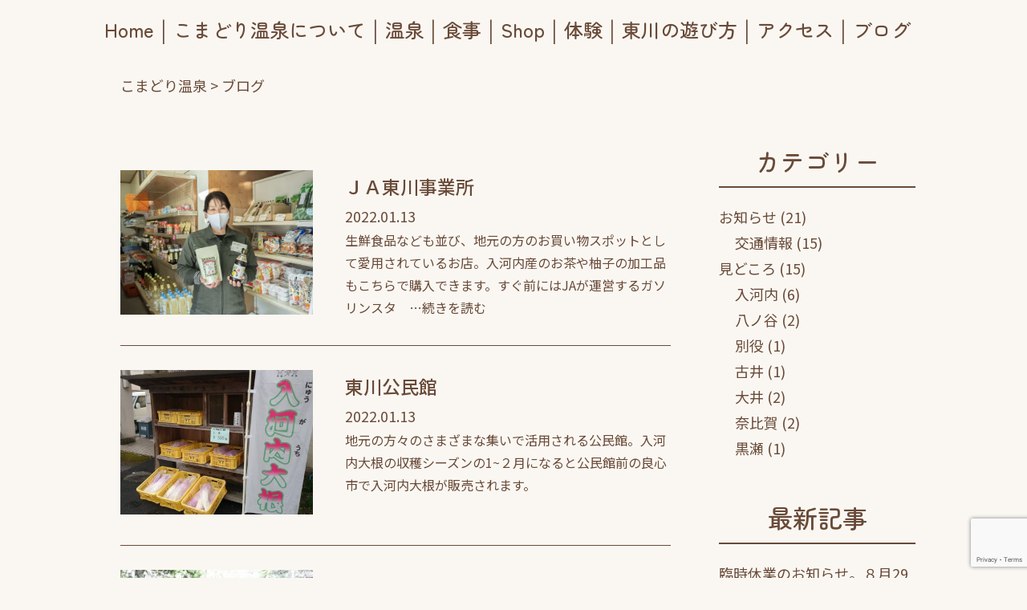

--- FILE ---
content_type: text/html; charset=UTF-8
request_url: https://komadori-onsen.com/blog/page/4/
body_size: 10993
content:
<!DOCTYPE html>
<html dir="ltr" lang="ja" prefix="og: https://ogp.me/ns#">
<head>
  <meta name="viewport" content="width=device-width, initial-scale=1">
  <meta charset="UTF-8">
  <link rel="stylesheet" href="https://komadori-onsen.com/wp-content/themes/komadori/css/normalize.css">
  <link rel="stylesheet" href="https://komadori-onsen.com/wp-content/themes/komadori/css/zoom.css">
  <link rel="stylesheet" href="https://komadori-onsen.com/wp-content/themes/komadori/style.css">
  <link rel="pingback" href="https://komadori-onsen.com/xmlrpc.php">
  <link rel="stylesheet" href="https://use.fontawesome.com/releases/v5.15.4/css/all.css">
  <!--Google font-->
  <link rel="preconnect" href="https://fonts.googleapis.com">
  <link rel="preconnect" href="https://fonts.gstatic.com" crossorigin>
  <link href="https://fonts.googleapis.com/css2?family=Noto+Sans+JP:wght@100;300;400;500;700;900&family=Zen+Maru+Gothic:wght@300;400;500;700;900&display=swap" rel="stylesheet">
  <title>ブログ - こまどり温泉 - Page 4</title>
	<style>img:is([sizes="auto" i], [sizes^="auto," i]) { contain-intrinsic-size: 3000px 1500px }</style>
	
		<!-- All in One SEO 4.5.8 - aioseo.com -->
		<meta name="description" content="こまどり温泉からのお知らせや、高知県安芸市東川の魅力をお届けしています。 - Page 4" />
		<meta name="robots" content="noindex, nofollow, max-image-preview:large" />
		<link rel="canonical" href="https://komadori-onsen.com/blog/" />
		<link rel="prev" href="https://komadori-onsen.com/blog/page/3/" />
		<meta name="generator" content="All in One SEO (AIOSEO) 4.5.8" />
		<meta property="og:locale" content="ja_JP" />
		<meta property="og:site_name" content="こまどり温泉 - 高知県安芸市の市街地から車で約30分。  人口約200人の小さな集落で、昔から地元の方から旅のお客様までに利用されてきた源泉掛け流しの山の温泉です。" />
		<meta property="og:type" content="article" />
		<meta property="og:title" content="ブログ - こまどり温泉 - Page 4" />
		<meta property="og:description" content="こまどり温泉からのお知らせや、高知県安芸市東川の魅力をお届けしています。 - Page 4" />
		<meta property="og:url" content="https://komadori-onsen.com/blog/" />
		<meta property="og:image" content="https://komadori-onsen.com/wp-content/uploads/2022/01/DSC09991-scaled.jpg" />
		<meta property="og:image:secure_url" content="https://komadori-onsen.com/wp-content/uploads/2022/01/DSC09991-scaled.jpg" />
		<meta property="og:image:width" content="2560" />
		<meta property="og:image:height" content="1706" />
		<meta property="article:published_time" content="2022-01-09T09:21:48+00:00" />
		<meta property="article:modified_time" content="2022-02-05T07:09:33+00:00" />
		<meta name="twitter:card" content="summary" />
		<meta name="twitter:title" content="ブログ - こまどり温泉 - Page 4" />
		<meta name="twitter:description" content="こまどり温泉からのお知らせや、高知県安芸市東川の魅力をお届けしています。 - Page 4" />
		<meta name="twitter:image" content="https://komadori-onsen.com/wp-content/uploads/2022/01/DSC09991-scaled.jpg" />
		<script type="application/ld+json" class="aioseo-schema">
			{"@context":"https:\/\/schema.org","@graph":[{"@type":"BreadcrumbList","@id":"https:\/\/komadori-onsen.com\/blog\/page\/4\/#breadcrumblist","itemListElement":[{"@type":"ListItem","@id":"https:\/\/komadori-onsen.com\/#listItem","position":1,"name":"\u5bb6","item":"https:\/\/komadori-onsen.com\/","nextItem":"https:\/\/komadori-onsen.com\/blog\/#listItem"},{"@type":"ListItem","@id":"https:\/\/komadori-onsen.com\/blog\/#listItem","position":2,"name":"\u30d6\u30ed\u30b0","previousItem":"https:\/\/komadori-onsen.com\/#listItem"}]},{"@type":"CollectionPage","@id":"https:\/\/komadori-onsen.com\/blog\/page\/4\/#collectionpage","url":"https:\/\/komadori-onsen.com\/blog\/page\/4\/","name":"\u30d6\u30ed\u30b0 - \u3053\u307e\u3069\u308a\u6e29\u6cc9 - Page 4","description":"\u3053\u307e\u3069\u308a\u6e29\u6cc9\u304b\u3089\u306e\u304a\u77e5\u3089\u305b\u3084\u3001\u9ad8\u77e5\u770c\u5b89\u82b8\u5e02\u6771\u5ddd\u306e\u9b45\u529b\u3092\u304a\u5c4a\u3051\u3057\u3066\u3044\u307e\u3059\u3002 - Page 4","inLanguage":"ja","isPartOf":{"@id":"https:\/\/komadori-onsen.com\/#website"},"breadcrumb":{"@id":"https:\/\/komadori-onsen.com\/blog\/page\/4\/#breadcrumblist"}},{"@type":"Organization","@id":"https:\/\/komadori-onsen.com\/#organization","name":"\u3053\u307e\u3069\u308a\u6e29\u6cc9","url":"https:\/\/komadori-onsen.com\/"},{"@type":"WebSite","@id":"https:\/\/komadori-onsen.com\/#website","url":"https:\/\/komadori-onsen.com\/","name":"\u3053\u307e\u3069\u308a\u6e29\u6cc9","description":"\u9ad8\u77e5\u770c\u5b89\u82b8\u5e02\u306e\u5e02\u8857\u5730\u304b\u3089\u8eca\u3067\u7d0430\u5206\u3002  \u4eba\u53e3\u7d04200\u4eba\u306e\u5c0f\u3055\u306a\u96c6\u843d\u3067\u3001\u6614\u304b\u3089\u5730\u5143\u306e\u65b9\u304b\u3089\u65c5\u306e\u304a\u5ba2\u69d8\u307e\u3067\u306b\u5229\u7528\u3055\u308c\u3066\u304d\u305f\u6e90\u6cc9\u639b\u3051\u6d41\u3057\u306e\u5c71\u306e\u6e29\u6cc9\u3067\u3059\u3002","inLanguage":"ja","publisher":{"@id":"https:\/\/komadori-onsen.com\/#organization"}}]}
		</script>
		<!-- All in One SEO -->

<link rel='dns-prefetch' href='//www.googletagmanager.com' />
<script type="text/javascript">
/* <![CDATA[ */
window._wpemojiSettings = {"baseUrl":"https:\/\/s.w.org\/images\/core\/emoji\/16.0.1\/72x72\/","ext":".png","svgUrl":"https:\/\/s.w.org\/images\/core\/emoji\/16.0.1\/svg\/","svgExt":".svg","source":{"concatemoji":"https:\/\/komadori-onsen.com\/wp-includes\/js\/wp-emoji-release.min.js?ver=6.8.3"}};
/*! This file is auto-generated */
!function(s,n){var o,i,e;function c(e){try{var t={supportTests:e,timestamp:(new Date).valueOf()};sessionStorage.setItem(o,JSON.stringify(t))}catch(e){}}function p(e,t,n){e.clearRect(0,0,e.canvas.width,e.canvas.height),e.fillText(t,0,0);var t=new Uint32Array(e.getImageData(0,0,e.canvas.width,e.canvas.height).data),a=(e.clearRect(0,0,e.canvas.width,e.canvas.height),e.fillText(n,0,0),new Uint32Array(e.getImageData(0,0,e.canvas.width,e.canvas.height).data));return t.every(function(e,t){return e===a[t]})}function u(e,t){e.clearRect(0,0,e.canvas.width,e.canvas.height),e.fillText(t,0,0);for(var n=e.getImageData(16,16,1,1),a=0;a<n.data.length;a++)if(0!==n.data[a])return!1;return!0}function f(e,t,n,a){switch(t){case"flag":return n(e,"\ud83c\udff3\ufe0f\u200d\u26a7\ufe0f","\ud83c\udff3\ufe0f\u200b\u26a7\ufe0f")?!1:!n(e,"\ud83c\udde8\ud83c\uddf6","\ud83c\udde8\u200b\ud83c\uddf6")&&!n(e,"\ud83c\udff4\udb40\udc67\udb40\udc62\udb40\udc65\udb40\udc6e\udb40\udc67\udb40\udc7f","\ud83c\udff4\u200b\udb40\udc67\u200b\udb40\udc62\u200b\udb40\udc65\u200b\udb40\udc6e\u200b\udb40\udc67\u200b\udb40\udc7f");case"emoji":return!a(e,"\ud83e\udedf")}return!1}function g(e,t,n,a){var r="undefined"!=typeof WorkerGlobalScope&&self instanceof WorkerGlobalScope?new OffscreenCanvas(300,150):s.createElement("canvas"),o=r.getContext("2d",{willReadFrequently:!0}),i=(o.textBaseline="top",o.font="600 32px Arial",{});return e.forEach(function(e){i[e]=t(o,e,n,a)}),i}function t(e){var t=s.createElement("script");t.src=e,t.defer=!0,s.head.appendChild(t)}"undefined"!=typeof Promise&&(o="wpEmojiSettingsSupports",i=["flag","emoji"],n.supports={everything:!0,everythingExceptFlag:!0},e=new Promise(function(e){s.addEventListener("DOMContentLoaded",e,{once:!0})}),new Promise(function(t){var n=function(){try{var e=JSON.parse(sessionStorage.getItem(o));if("object"==typeof e&&"number"==typeof e.timestamp&&(new Date).valueOf()<e.timestamp+604800&&"object"==typeof e.supportTests)return e.supportTests}catch(e){}return null}();if(!n){if("undefined"!=typeof Worker&&"undefined"!=typeof OffscreenCanvas&&"undefined"!=typeof URL&&URL.createObjectURL&&"undefined"!=typeof Blob)try{var e="postMessage("+g.toString()+"("+[JSON.stringify(i),f.toString(),p.toString(),u.toString()].join(",")+"));",a=new Blob([e],{type:"text/javascript"}),r=new Worker(URL.createObjectURL(a),{name:"wpTestEmojiSupports"});return void(r.onmessage=function(e){c(n=e.data),r.terminate(),t(n)})}catch(e){}c(n=g(i,f,p,u))}t(n)}).then(function(e){for(var t in e)n.supports[t]=e[t],n.supports.everything=n.supports.everything&&n.supports[t],"flag"!==t&&(n.supports.everythingExceptFlag=n.supports.everythingExceptFlag&&n.supports[t]);n.supports.everythingExceptFlag=n.supports.everythingExceptFlag&&!n.supports.flag,n.DOMReady=!1,n.readyCallback=function(){n.DOMReady=!0}}).then(function(){return e}).then(function(){var e;n.supports.everything||(n.readyCallback(),(e=n.source||{}).concatemoji?t(e.concatemoji):e.wpemoji&&e.twemoji&&(t(e.twemoji),t(e.wpemoji)))}))}((window,document),window._wpemojiSettings);
/* ]]> */
</script>
<link rel='stylesheet' id='sbi_styles-css' href='https://komadori-onsen.com/wp-content/plugins/instagram-feed/css/sbi-styles.min.css?ver=6.2.9' type='text/css' media='all' />
<style id='wp-emoji-styles-inline-css' type='text/css'>

	img.wp-smiley, img.emoji {
		display: inline !important;
		border: none !important;
		box-shadow: none !important;
		height: 1em !important;
		width: 1em !important;
		margin: 0 0.07em !important;
		vertical-align: -0.1em !important;
		background: none !important;
		padding: 0 !important;
	}
</style>
<link rel='stylesheet' id='wp-block-library-css' href='https://komadori-onsen.com/wp-includes/css/dist/block-library/style.min.css?ver=6.8.3' type='text/css' media='all' />
<style id='classic-theme-styles-inline-css' type='text/css'>
/*! This file is auto-generated */
.wp-block-button__link{color:#fff;background-color:#32373c;border-radius:9999px;box-shadow:none;text-decoration:none;padding:calc(.667em + 2px) calc(1.333em + 2px);font-size:1.125em}.wp-block-file__button{background:#32373c;color:#fff;text-decoration:none}
</style>
<style id='global-styles-inline-css' type='text/css'>
:root{--wp--preset--aspect-ratio--square: 1;--wp--preset--aspect-ratio--4-3: 4/3;--wp--preset--aspect-ratio--3-4: 3/4;--wp--preset--aspect-ratio--3-2: 3/2;--wp--preset--aspect-ratio--2-3: 2/3;--wp--preset--aspect-ratio--16-9: 16/9;--wp--preset--aspect-ratio--9-16: 9/16;--wp--preset--color--black: #000000;--wp--preset--color--cyan-bluish-gray: #abb8c3;--wp--preset--color--white: #ffffff;--wp--preset--color--pale-pink: #f78da7;--wp--preset--color--vivid-red: #cf2e2e;--wp--preset--color--luminous-vivid-orange: #ff6900;--wp--preset--color--luminous-vivid-amber: #fcb900;--wp--preset--color--light-green-cyan: #7bdcb5;--wp--preset--color--vivid-green-cyan: #00d084;--wp--preset--color--pale-cyan-blue: #8ed1fc;--wp--preset--color--vivid-cyan-blue: #0693e3;--wp--preset--color--vivid-purple: #9b51e0;--wp--preset--gradient--vivid-cyan-blue-to-vivid-purple: linear-gradient(135deg,rgba(6,147,227,1) 0%,rgb(155,81,224) 100%);--wp--preset--gradient--light-green-cyan-to-vivid-green-cyan: linear-gradient(135deg,rgb(122,220,180) 0%,rgb(0,208,130) 100%);--wp--preset--gradient--luminous-vivid-amber-to-luminous-vivid-orange: linear-gradient(135deg,rgba(252,185,0,1) 0%,rgba(255,105,0,1) 100%);--wp--preset--gradient--luminous-vivid-orange-to-vivid-red: linear-gradient(135deg,rgba(255,105,0,1) 0%,rgb(207,46,46) 100%);--wp--preset--gradient--very-light-gray-to-cyan-bluish-gray: linear-gradient(135deg,rgb(238,238,238) 0%,rgb(169,184,195) 100%);--wp--preset--gradient--cool-to-warm-spectrum: linear-gradient(135deg,rgb(74,234,220) 0%,rgb(151,120,209) 20%,rgb(207,42,186) 40%,rgb(238,44,130) 60%,rgb(251,105,98) 80%,rgb(254,248,76) 100%);--wp--preset--gradient--blush-light-purple: linear-gradient(135deg,rgb(255,206,236) 0%,rgb(152,150,240) 100%);--wp--preset--gradient--blush-bordeaux: linear-gradient(135deg,rgb(254,205,165) 0%,rgb(254,45,45) 50%,rgb(107,0,62) 100%);--wp--preset--gradient--luminous-dusk: linear-gradient(135deg,rgb(255,203,112) 0%,rgb(199,81,192) 50%,rgb(65,88,208) 100%);--wp--preset--gradient--pale-ocean: linear-gradient(135deg,rgb(255,245,203) 0%,rgb(182,227,212) 50%,rgb(51,167,181) 100%);--wp--preset--gradient--electric-grass: linear-gradient(135deg,rgb(202,248,128) 0%,rgb(113,206,126) 100%);--wp--preset--gradient--midnight: linear-gradient(135deg,rgb(2,3,129) 0%,rgb(40,116,252) 100%);--wp--preset--font-size--small: 13px;--wp--preset--font-size--medium: 20px;--wp--preset--font-size--large: 36px;--wp--preset--font-size--x-large: 42px;--wp--preset--spacing--20: 0.44rem;--wp--preset--spacing--30: 0.67rem;--wp--preset--spacing--40: 1rem;--wp--preset--spacing--50: 1.5rem;--wp--preset--spacing--60: 2.25rem;--wp--preset--spacing--70: 3.38rem;--wp--preset--spacing--80: 5.06rem;--wp--preset--shadow--natural: 6px 6px 9px rgba(0, 0, 0, 0.2);--wp--preset--shadow--deep: 12px 12px 50px rgba(0, 0, 0, 0.4);--wp--preset--shadow--sharp: 6px 6px 0px rgba(0, 0, 0, 0.2);--wp--preset--shadow--outlined: 6px 6px 0px -3px rgba(255, 255, 255, 1), 6px 6px rgba(0, 0, 0, 1);--wp--preset--shadow--crisp: 6px 6px 0px rgba(0, 0, 0, 1);}:where(.is-layout-flex){gap: 0.5em;}:where(.is-layout-grid){gap: 0.5em;}body .is-layout-flex{display: flex;}.is-layout-flex{flex-wrap: wrap;align-items: center;}.is-layout-flex > :is(*, div){margin: 0;}body .is-layout-grid{display: grid;}.is-layout-grid > :is(*, div){margin: 0;}:where(.wp-block-columns.is-layout-flex){gap: 2em;}:where(.wp-block-columns.is-layout-grid){gap: 2em;}:where(.wp-block-post-template.is-layout-flex){gap: 1.25em;}:where(.wp-block-post-template.is-layout-grid){gap: 1.25em;}.has-black-color{color: var(--wp--preset--color--black) !important;}.has-cyan-bluish-gray-color{color: var(--wp--preset--color--cyan-bluish-gray) !important;}.has-white-color{color: var(--wp--preset--color--white) !important;}.has-pale-pink-color{color: var(--wp--preset--color--pale-pink) !important;}.has-vivid-red-color{color: var(--wp--preset--color--vivid-red) !important;}.has-luminous-vivid-orange-color{color: var(--wp--preset--color--luminous-vivid-orange) !important;}.has-luminous-vivid-amber-color{color: var(--wp--preset--color--luminous-vivid-amber) !important;}.has-light-green-cyan-color{color: var(--wp--preset--color--light-green-cyan) !important;}.has-vivid-green-cyan-color{color: var(--wp--preset--color--vivid-green-cyan) !important;}.has-pale-cyan-blue-color{color: var(--wp--preset--color--pale-cyan-blue) !important;}.has-vivid-cyan-blue-color{color: var(--wp--preset--color--vivid-cyan-blue) !important;}.has-vivid-purple-color{color: var(--wp--preset--color--vivid-purple) !important;}.has-black-background-color{background-color: var(--wp--preset--color--black) !important;}.has-cyan-bluish-gray-background-color{background-color: var(--wp--preset--color--cyan-bluish-gray) !important;}.has-white-background-color{background-color: var(--wp--preset--color--white) !important;}.has-pale-pink-background-color{background-color: var(--wp--preset--color--pale-pink) !important;}.has-vivid-red-background-color{background-color: var(--wp--preset--color--vivid-red) !important;}.has-luminous-vivid-orange-background-color{background-color: var(--wp--preset--color--luminous-vivid-orange) !important;}.has-luminous-vivid-amber-background-color{background-color: var(--wp--preset--color--luminous-vivid-amber) !important;}.has-light-green-cyan-background-color{background-color: var(--wp--preset--color--light-green-cyan) !important;}.has-vivid-green-cyan-background-color{background-color: var(--wp--preset--color--vivid-green-cyan) !important;}.has-pale-cyan-blue-background-color{background-color: var(--wp--preset--color--pale-cyan-blue) !important;}.has-vivid-cyan-blue-background-color{background-color: var(--wp--preset--color--vivid-cyan-blue) !important;}.has-vivid-purple-background-color{background-color: var(--wp--preset--color--vivid-purple) !important;}.has-black-border-color{border-color: var(--wp--preset--color--black) !important;}.has-cyan-bluish-gray-border-color{border-color: var(--wp--preset--color--cyan-bluish-gray) !important;}.has-white-border-color{border-color: var(--wp--preset--color--white) !important;}.has-pale-pink-border-color{border-color: var(--wp--preset--color--pale-pink) !important;}.has-vivid-red-border-color{border-color: var(--wp--preset--color--vivid-red) !important;}.has-luminous-vivid-orange-border-color{border-color: var(--wp--preset--color--luminous-vivid-orange) !important;}.has-luminous-vivid-amber-border-color{border-color: var(--wp--preset--color--luminous-vivid-amber) !important;}.has-light-green-cyan-border-color{border-color: var(--wp--preset--color--light-green-cyan) !important;}.has-vivid-green-cyan-border-color{border-color: var(--wp--preset--color--vivid-green-cyan) !important;}.has-pale-cyan-blue-border-color{border-color: var(--wp--preset--color--pale-cyan-blue) !important;}.has-vivid-cyan-blue-border-color{border-color: var(--wp--preset--color--vivid-cyan-blue) !important;}.has-vivid-purple-border-color{border-color: var(--wp--preset--color--vivid-purple) !important;}.has-vivid-cyan-blue-to-vivid-purple-gradient-background{background: var(--wp--preset--gradient--vivid-cyan-blue-to-vivid-purple) !important;}.has-light-green-cyan-to-vivid-green-cyan-gradient-background{background: var(--wp--preset--gradient--light-green-cyan-to-vivid-green-cyan) !important;}.has-luminous-vivid-amber-to-luminous-vivid-orange-gradient-background{background: var(--wp--preset--gradient--luminous-vivid-amber-to-luminous-vivid-orange) !important;}.has-luminous-vivid-orange-to-vivid-red-gradient-background{background: var(--wp--preset--gradient--luminous-vivid-orange-to-vivid-red) !important;}.has-very-light-gray-to-cyan-bluish-gray-gradient-background{background: var(--wp--preset--gradient--very-light-gray-to-cyan-bluish-gray) !important;}.has-cool-to-warm-spectrum-gradient-background{background: var(--wp--preset--gradient--cool-to-warm-spectrum) !important;}.has-blush-light-purple-gradient-background{background: var(--wp--preset--gradient--blush-light-purple) !important;}.has-blush-bordeaux-gradient-background{background: var(--wp--preset--gradient--blush-bordeaux) !important;}.has-luminous-dusk-gradient-background{background: var(--wp--preset--gradient--luminous-dusk) !important;}.has-pale-ocean-gradient-background{background: var(--wp--preset--gradient--pale-ocean) !important;}.has-electric-grass-gradient-background{background: var(--wp--preset--gradient--electric-grass) !important;}.has-midnight-gradient-background{background: var(--wp--preset--gradient--midnight) !important;}.has-small-font-size{font-size: var(--wp--preset--font-size--small) !important;}.has-medium-font-size{font-size: var(--wp--preset--font-size--medium) !important;}.has-large-font-size{font-size: var(--wp--preset--font-size--large) !important;}.has-x-large-font-size{font-size: var(--wp--preset--font-size--x-large) !important;}
:where(.wp-block-post-template.is-layout-flex){gap: 1.25em;}:where(.wp-block-post-template.is-layout-grid){gap: 1.25em;}
:where(.wp-block-columns.is-layout-flex){gap: 2em;}:where(.wp-block-columns.is-layout-grid){gap: 2em;}
:root :where(.wp-block-pullquote){font-size: 1.5em;line-height: 1.6;}
</style>
<link rel='stylesheet' id='contact-form-7-css' href='https://komadori-onsen.com/wp-content/plugins/contact-form-7/includes/css/styles.css?ver=5.7.1' type='text/css' media='all' />
<link rel='stylesheet' id='wp-pagenavi-css' href='https://komadori-onsen.com/wp-content/plugins/wp-pagenavi/pagenavi-css.css?ver=2.70' type='text/css' media='all' />
<!--n2css-->
<!-- Google アナリティクス スニペット (Site Kit が追加) -->
<script type="text/javascript" src="https://www.googletagmanager.com/gtag/js?id=G-HXWY5W3X5D" id="google_gtagjs-js" async></script>
<script type="text/javascript" id="google_gtagjs-js-after">
/* <![CDATA[ */
window.dataLayer = window.dataLayer || [];function gtag(){dataLayer.push(arguments);}
gtag('set', 'linker', {"domains":["komadori-onsen.com"]} );
gtag("js", new Date());
gtag("set", "developer_id.dZTNiMT", true);
gtag("config", "G-HXWY5W3X5D");
/* ]]> */
</script>

<!-- (ここまで) Google アナリティクス スニペット (Site Kit が追加) -->
<link rel="https://api.w.org/" href="https://komadori-onsen.com/wp-json/" /><link rel="EditURI" type="application/rsd+xml" title="RSD" href="https://komadori-onsen.com/xmlrpc.php?rsd" />
<meta name="generator" content="WordPress 6.8.3" />
<meta name="generator" content="Site Kit by Google 1.122.0" />
<!-- Google AdSense meta tags added by Site Kit -->
<meta name="google-adsense-platform-account" content="ca-host-pub-2644536267352236">
<meta name="google-adsense-platform-domain" content="sitekit.withgoogle.com">
<!-- End Google AdSense meta tags added by Site Kit -->
<link rel="icon" href="https://komadori-onsen.com/wp-content/uploads/2022/02/fav-150x150.png" sizes="32x32" />
<link rel="icon" href="https://komadori-onsen.com/wp-content/uploads/2022/02/fav-300x300.png" sizes="192x192" />
<link rel="apple-touch-icon" href="https://komadori-onsen.com/wp-content/uploads/2022/02/fav-300x300.png" />
<meta name="msapplication-TileImage" content="https://komadori-onsen.com/wp-content/uploads/2022/02/fav-300x300.png" />
</head>
<body class="blog paged paged-4 wp-theme-komadori">
    <header>
        
        <!--ナビメニューの色分け-->
        <div class="brown">
            
            <!-- スマートフォンメニュー -->
            <div class="sp-navi">
                <div class="bars flex"><p>メニュー</p><i class="fas fa-bars"></i></div>
                <div class="close flex"><p>閉じる</p><i class="fas fa-times"></i></div>
                <ul class="navi-list">
                    <li><a href="https://komadori-onsen.com/">Home</a></li>
                    <li><a href="https://komadori-onsen.com/about/">こまどり温泉について</a></li>
                    <li><a href="https://komadori-onsen.com/onsen/">温泉</a></li>
                    <li><a href="https://komadori-onsen.com/food/">食事</a></li>
                    <li><a href="https://komadori-onsen.com/shop/">Shop</a></li>
                    <li><a href="https://komadori-onsen.com/taiken/">体験</a></li>
                    <li><a href="https://komadori-onsen.com/higashigawa/">東川の遊び方</a></li>
                    <li><a href="https://komadori-onsen.com/access/">アクセス</a></li>
                    <li><a href="https://komadori-onsen.com/blog/">ブログ</a></li>
                </ul>
                <ul class="navi-sns">
                    <li>
                        <a href="https://www.facebook.com/%E3%81%93%E3%81%BE%E3%81%A9%E3%82%8A-1537850129581039/" target="_blank" rel="noopener noreferrer">
                            <i class="fab fa-facebook-f"></i>
                            <p>Facebook</p>
                        </a>
                    </li>
                    <li>
                        <a href="https://www.instagram.com/komadorionsen/" target="_blank" rel="noopener noreferrer">
                            <i class="fab fa-instagram"></i>
                            <p>Instagram</p>
                        </a>
                    </li>
                </ul>
            </div>
            
            <!-- PCメニュー -->
            <div class="navi">
                <ul>
                    <li><a href="https://komadori-onsen.com/">Home</a></li>
                    <li><a href="https://komadori-onsen.com/about/">こまどり温泉について</a></li>
                    <li><a href="https://komadori-onsen.com/onsen/">温泉</a></li>
                    <li><a href="https://komadori-onsen.com/food/">食事</a></li>
                    <li><a href="https://komadori-onsen.com/shop/">Shop</a></li>
                    <li><a href="https://komadori-onsen.com/taiken/">体験</a></li>
                    <li><a href="https://komadori-onsen.com/higashigawa/">東川の遊び方</a></li>
                    <li><a href="https://komadori-onsen.com/access/">アクセス</a></li>
                    <li><a href="https://komadori-onsen.com/blog/">ブログ</a></li>
                </ul>
            </div>
        </div>
        
        
        <div class="slide">
        
            
                    </div>
            
    </header>
<div id="content">
  <article>
    
    <div class="space pc"></div>
      <div class="breadcrumbs" typeof="BreadcrumbList" vocab="https://schema.org/">
          <!-- Breadcrumb NavXT 7.3.0 -->
<span property="itemListElement" typeof="ListItem"><a property="item" typeof="WebPage" title="こまどり温泉へ移動する" href="https://komadori-onsen.com" class="home" ><span property="name">こまどり温泉</span></a><meta property="position" content="1"></span> &gt; <span property="itemListElement" typeof="ListItem"><span property="name" class="post-root post post-post current-item">ブログ</span><meta property="url" content="https://komadori-onsen.com/blog/"><meta property="position" content="2"></span>      </div>

        

    <section>
      <ul class="news-list">
        
        <li class="flex">
            <div class="news-list-img">
              <a href="https://komadori-onsen.com/tiiki/404/"><img width="1390" height="927" src="https://komadori-onsen.com/wp-content/uploads/2022/01/DSC07014.jpg" class="attachment-post-thumbnail size-post-thumbnail wp-post-image" alt="ＪＡ東川事業所" decoding="async" fetchpriority="high" srcset="https://komadori-onsen.com/wp-content/uploads/2022/01/DSC07014.jpg 1390w, https://komadori-onsen.com/wp-content/uploads/2022/01/DSC07014-300x200.jpg 300w, https://komadori-onsen.com/wp-content/uploads/2022/01/DSC07014-1024x683.jpg 1024w, https://komadori-onsen.com/wp-content/uploads/2022/01/DSC07014-150x100.jpg 150w, https://komadori-onsen.com/wp-content/uploads/2022/01/DSC07014-768x512.jpg 768w" sizes="(max-width: 1390px) 100vw, 1390px" /></a>
            </div>
            <div class="news-list-text">
              <a class="news-title" href="https://komadori-onsen.com/tiiki/404/">ＪＡ東川事業所</a>
              <div class="date">2022.01.13</div>
              <p>生鮮食品なども並び、地元の方のお買い物スポットとして愛用されているお店。入河内産のお茶や柚子の加工品もこちらで購入できます。すぐ前にはJAが運営するガソリンスタ<a href="https://komadori-onsen.com/tiiki/404/">　…続きを読む</a></p>
            </div>
        </li>
  
        
        <li class="flex">
            <div class="news-list-img">
              <a href="https://komadori-onsen.com/tiiki/402/"><img width="960" height="540" src="https://komadori-onsen.com/wp-content/uploads/2022/01/5719ab598eb4e7f74c05e5d38fa7db46.jpg" class="attachment-post-thumbnail size-post-thumbnail wp-post-image" alt="" decoding="async" srcset="https://komadori-onsen.com/wp-content/uploads/2022/01/5719ab598eb4e7f74c05e5d38fa7db46.jpg 960w, https://komadori-onsen.com/wp-content/uploads/2022/01/5719ab598eb4e7f74c05e5d38fa7db46-300x169.jpg 300w, https://komadori-onsen.com/wp-content/uploads/2022/01/5719ab598eb4e7f74c05e5d38fa7db46-150x84.jpg 150w, https://komadori-onsen.com/wp-content/uploads/2022/01/5719ab598eb4e7f74c05e5d38fa7db46-768x432.jpg 768w" sizes="(max-width: 960px) 100vw, 960px" /></a>
            </div>
            <div class="news-list-text">
              <a class="news-title" href="https://komadori-onsen.com/tiiki/402/">東川公民館</a>
              <div class="date">2022.01.13</div>
              <p>地元の方々のさまざまな集いで活用される公民館。入河内大根の収穫シーズンの1~２月になると公民館前の良心市で入河内大根が販売されます。</p>
            </div>
        </li>
  
        
        <li class="flex">
            <div class="news-list-img">
              <a href="https://komadori-onsen.com/tiiki/398/"><img width="512" height="384" src="https://komadori-onsen.com/wp-content/uploads/2022/01/73340a4e7f3f7c01a3c79c19151ccc78.jpg" class="attachment-post-thumbnail size-post-thumbnail wp-post-image" alt="" decoding="async" srcset="https://komadori-onsen.com/wp-content/uploads/2022/01/73340a4e7f3f7c01a3c79c19151ccc78.jpg 512w, https://komadori-onsen.com/wp-content/uploads/2022/01/73340a4e7f3f7c01a3c79c19151ccc78-300x225.jpg 300w, https://komadori-onsen.com/wp-content/uploads/2022/01/73340a4e7f3f7c01a3c79c19151ccc78-150x113.jpg 150w" sizes="(max-width: 512px) 100vw, 512px" /></a>
            </div>
            <div class="news-list-text">
              <a class="news-title" href="https://komadori-onsen.com/tiiki/398/">森林鉄道遺構</a>
              <div class="date">2022.01.13</div>
              <p>明治時代後半、伊尾木川沿いに建設された「伊尾木木林用軌道」は、貯木場のあった伊尾木川河口から上流の別役を結んだ森林鉄道。昭和37年に廃線となり、今は軌道後の道路<a href="https://komadori-onsen.com/tiiki/398/">　…続きを読む</a></p>
            </div>
        </li>
  
        
        <li class="flex">
            <div class="news-list-img">
              <a href="https://komadori-onsen.com/tiiki/396/"><img width="720" height="405" src="https://komadori-onsen.com/wp-content/uploads/2022/01/3c40fe13c9cd2af4a0d84a963fcb3461.jpg" class="attachment-post-thumbnail size-post-thumbnail wp-post-image" alt="" decoding="async" loading="lazy" srcset="https://komadori-onsen.com/wp-content/uploads/2022/01/3c40fe13c9cd2af4a0d84a963fcb3461.jpg 720w, https://komadori-onsen.com/wp-content/uploads/2022/01/3c40fe13c9cd2af4a0d84a963fcb3461-300x169.jpg 300w, https://komadori-onsen.com/wp-content/uploads/2022/01/3c40fe13c9cd2af4a0d84a963fcb3461-150x84.jpg 150w" sizes="auto, (max-width: 720px) 100vw, 720px" /></a>
            </div>
            <div class="news-list-text">
              <a class="news-title" href="https://komadori-onsen.com/tiiki/396/">奈比賀天満宮</a>
              <div class="date">2022.01.13</div>
              <p>高知県では珍しい天満宮で、菅原道真公を祀っています。6月の大祭の宵宮では、地域の方が描いた絵馬が並びます。</p>
            </div>
        </li>
  
        
        <li class="flex">
            <div class="news-list-img">
              <a href="https://komadori-onsen.com/tiiki/394/"><img width="720" height="540" src="https://komadori-onsen.com/wp-content/uploads/2022/01/69d0fcee6ad745df4557bc635a246258.jpg" class="attachment-post-thumbnail size-post-thumbnail wp-post-image" alt="" decoding="async" loading="lazy" srcset="https://komadori-onsen.com/wp-content/uploads/2022/01/69d0fcee6ad745df4557bc635a246258.jpg 720w, https://komadori-onsen.com/wp-content/uploads/2022/01/69d0fcee6ad745df4557bc635a246258-300x225.jpg 300w, https://komadori-onsen.com/wp-content/uploads/2022/01/69d0fcee6ad745df4557bc635a246258-150x113.jpg 150w" sizes="auto, (max-width: 720px) 100vw, 720px" /></a>
            </div>
            <div class="news-list-text">
              <a class="news-title" href="https://komadori-onsen.com/tiiki/394/">八ノ谷集会所</a>
              <div class="date">2022.01.13</div>
              <p>木をたくさん使った趣のある八ノ谷集会所。元々は、明治12年に開校した旧八ノ谷小学校跡で、今は地域の方の集いの場となっています。</p>
            </div>
        </li>
  
        
        <li class="flex">
            <div class="news-list-img">
              <a href="https://komadori-onsen.com/tiiki/391/"><img width="720" height="540" src="https://komadori-onsen.com/wp-content/uploads/2022/01/557d7329fdcf6e063fc692851599bd96.jpg" class="attachment-post-thumbnail size-post-thumbnail wp-post-image" alt="" decoding="async" loading="lazy" srcset="https://komadori-onsen.com/wp-content/uploads/2022/01/557d7329fdcf6e063fc692851599bd96.jpg 720w, https://komadori-onsen.com/wp-content/uploads/2022/01/557d7329fdcf6e063fc692851599bd96-300x225.jpg 300w, https://komadori-onsen.com/wp-content/uploads/2022/01/557d7329fdcf6e063fc692851599bd96-150x113.jpg 150w" sizes="auto, (max-width: 720px) 100vw, 720px" /></a>
            </div>
            <div class="news-list-text">
              <a class="news-title" href="https://komadori-onsen.com/tiiki/391/">熊野神社</a>
              <div class="date">2022.01.13</div>
              <p>こまどり温泉と八ノ谷の集落までの間にある熊野神社。小さな鉄橋を渡って神社へ。苔むした狛犬に時の流れを感じます。そこから渓谷へ降りると水辺の景色に心癒されます。</p>
            </div>
        </li>
  
            </ul>
    </section>

      <section class="page-navi">
        <div class='wp-pagenavi' role='navigation'>
<span class='pages'>4 / 4</span><a class="previouspostslink" rel="prev" aria-label="前のページ" href="https://komadori-onsen.com/blog/page/3/">&laquo;</a><a class="page smaller" title="ページ 1" href="https://komadori-onsen.com/blog/">1</a><a class="page smaller" title="ページ 2" href="https://komadori-onsen.com/blog/page/2/">2</a><a class="page smaller" title="ページ 3" href="https://komadori-onsen.com/blog/page/3/">3</a><span aria-current='page' class='current'>4</span>
</div>      </section>

    
  </article>
    <aside>
      <section id="categories-2" class="widget widget_categories"><h3 class="widget-title">カテゴリー</h3>
			<ul>
					<li class="cat-item cat-item-15"><a href="https://komadori-onsen.com/category/news/">お知らせ</a> (21)
<ul class='children'>
	<li class="cat-item cat-item-8"><a href="https://komadori-onsen.com/category/news/road/">交通情報</a> (15)
</li>
</ul>
</li>
	<li class="cat-item cat-item-9"><a href="https://komadori-onsen.com/category/tiiki/">見どころ</a> (15)
<ul class='children'>
	<li class="cat-item cat-item-19"><a href="https://komadori-onsen.com/category/tiiki/nyugauchi/">入河内</a> (6)
</li>
	<li class="cat-item cat-item-16"><a href="https://komadori-onsen.com/category/tiiki/%e5%85%ab%e3%83%8e%e8%b0%b7/">八ノ谷</a> (2)
</li>
	<li class="cat-item cat-item-22"><a href="https://komadori-onsen.com/category/tiiki/%e5%88%a5%e5%bd%b9/">別役</a> (1)
</li>
	<li class="cat-item cat-item-23"><a href="https://komadori-onsen.com/category/tiiki/%e5%8f%a4%e4%ba%95/">古井</a> (1)
</li>
	<li class="cat-item cat-item-21"><a href="https://komadori-onsen.com/category/tiiki/%e5%a4%a7%e4%ba%95/">大井</a> (2)
</li>
	<li class="cat-item cat-item-17"><a href="https://komadori-onsen.com/category/tiiki/%e5%a5%88%e6%af%94%e8%b3%80/">奈比賀</a> (2)
</li>
	<li class="cat-item cat-item-20"><a href="https://komadori-onsen.com/category/tiiki/%e9%bb%92%e7%80%ac/">黒瀬</a> (1)
</li>
</ul>
</li>
			</ul>

			</section>
		<section id="recent-posts-2" class="widget widget_recent_entries">
		<h3 class="widget-title">最新記事</h3>
		<ul>
											<li>
					<a href="https://komadori-onsen.com/news/road/850/">臨時休業のお知らせ。８月29日(木)８月30(金)</a>
											<span class="post-date">2024.08.29</span>
									</li>
											<li>
					<a href="https://komadori-onsen.com/news/road/844/">伊尾木川沿い入河内地区経由ルート通行時間規制あり</a>
											<span class="post-date">2024.07.01</span>
									</li>
											<li>
					<a href="https://komadori-onsen.com/news/road/839/">５月28日（水）臨時休業のお知らせ。</a>
											<span class="post-date">2024.05.28</span>
									</li>
											<li>
					<a href="https://komadori-onsen.com/news/road/832/">温泉施設のご利用を再開いたします。</a>
											<span class="post-date">2024.01.20</span>
									</li>
											<li>
					<a href="https://komadori-onsen.com/news/829/">年末年始の営業について</a>
											<span class="post-date">2023.12.25</span>
									</li>
					</ul>

		</section><section id="archives-2" class="widget widget_archive"><h3 class="widget-title">アーカイブ</h3>
			<ul>
					<li><a href='https://komadori-onsen.com/date/2024/08/'>2024年8月</a>&nbsp;(1)</li>
	<li><a href='https://komadori-onsen.com/date/2024/07/'>2024年7月</a>&nbsp;(1)</li>
	<li><a href='https://komadori-onsen.com/date/2024/05/'>2024年5月</a>&nbsp;(1)</li>
	<li><a href='https://komadori-onsen.com/date/2024/01/'>2024年1月</a>&nbsp;(1)</li>
	<li><a href='https://komadori-onsen.com/date/2023/12/'>2023年12月</a>&nbsp;(1)</li>
	<li><a href='https://komadori-onsen.com/date/2023/10/'>2023年10月</a>&nbsp;(1)</li>
	<li><a href='https://komadori-onsen.com/date/2023/07/'>2023年7月</a>&nbsp;(1)</li>
	<li><a href='https://komadori-onsen.com/date/2023/06/'>2023年6月</a>&nbsp;(2)</li>
	<li><a href='https://komadori-onsen.com/date/2023/03/'>2023年3月</a>&nbsp;(2)</li>
	<li><a href='https://komadori-onsen.com/date/2023/01/'>2023年1月</a>&nbsp;(1)</li>
	<li><a href='https://komadori-onsen.com/date/2022/10/'>2022年10月</a>&nbsp;(1)</li>
	<li><a href='https://komadori-onsen.com/date/2022/08/'>2022年8月</a>&nbsp;(1)</li>
	<li><a href='https://komadori-onsen.com/date/2022/05/'>2022年5月</a>&nbsp;(1)</li>
	<li><a href='https://komadori-onsen.com/date/2022/04/'>2022年4月</a>&nbsp;(2)</li>
	<li><a href='https://komadori-onsen.com/date/2022/03/'>2022年3月</a>&nbsp;(2)</li>
	<li><a href='https://komadori-onsen.com/date/2022/02/'>2022年2月</a>&nbsp;(2)</li>
	<li><a href='https://komadori-onsen.com/date/2022/01/'>2022年1月</a>&nbsp;(15)</li>
			</ul>

			</section><section id="block-5" class="widget widget_block">
<div class="wp-block-group"><div class="wp-block-group__inner-container is-layout-flow wp-block-group-is-layout-flow">
<div class="wp-block-group"><div class="wp-block-group__inner-container is-layout-flow wp-block-group-is-layout-flow">
<h3 class="wp-block-heading">タグ</h3>


<p class="wp-block-tag-cloud"><a href="https://komadori-onsen.com/tag/%e5%85%a5%e6%b2%b3%e5%86%85/" class="tag-cloud-link tag-link-26 tag-link-position-1" style="font-size: 22pt;" aria-label="入河内 (6個の項目)">入河内</a>
<a href="https://komadori-onsen.com/tag/%e5%85%ab%e3%83%8e%e8%b0%b7/" class="tag-cloud-link tag-link-24 tag-link-position-2" style="font-size: 12.581818181818pt;" aria-label="八ノ谷 (2個の項目)">八ノ谷</a>
<a href="https://komadori-onsen.com/tag/%e5%88%a5%e5%bd%b9/" class="tag-cloud-link tag-link-29 tag-link-position-3" style="font-size: 8pt;" aria-label="別役 (1個の項目)">別役</a>
<a href="https://komadori-onsen.com/tag/%e5%8f%a4%e4%ba%95/" class="tag-cloud-link tag-link-30 tag-link-position-4" style="font-size: 8pt;" aria-label="古井 (1個の項目)">古井</a>
<a href="https://komadori-onsen.com/tag/%e5%a4%a7%e4%ba%95/" class="tag-cloud-link tag-link-28 tag-link-position-5" style="font-size: 12.581818181818pt;" aria-label="大井 (2個の項目)">大井</a>
<a href="https://komadori-onsen.com/tag/%e5%a5%88%e6%af%94%e8%b3%80/" class="tag-cloud-link tag-link-25 tag-link-position-6" style="font-size: 12.581818181818pt;" aria-label="奈比賀 (2個の項目)">奈比賀</a>
<a href="https://komadori-onsen.com/tag/%e9%bb%92%e7%80%ac/" class="tag-cloud-link tag-link-27 tag-link-position-7" style="font-size: 8pt;" aria-label="黒瀬 (1個の項目)">黒瀬</a></p></div></div>
</div></div>
</section>    </aside>
  </div>

<footer>
    <div id="page_top"><a href="#"></a></div>
    
    <div class="footer-info flex">
        <div class="footer-address">
            <a href="https://komadori-onsen.com/">
                <img class="footer-logo" src="https://komadori-onsen.com/wp-content/themes/komadori/images/title-logo-w.png" alt="こまどり温泉"> 
            </a>
            <!--<p>こまどり温泉</p>-->
            <p>〒784-0273 高知県安芸市黒瀬550<br>
				Tel/0887-36-2260<br>
				営業時間/11:00～19:00<br>
				冬季時間/11:00～18:30（11月～２月）<br>
				札止/閉店30分前<br>
お食事/12:00～18:00<br>
				定休日/毎週水曜、年末年始</p>
        </div>
        
        <div class="footer-sns flex">
            <a href="https://www.facebook.com/%E3%81%93%E3%81%BE%E3%81%A9%E3%82%8A-1537850129581039/" target="_blank" rel="noopener noreferrer">
                <div class="sns">
                    <img src="https://komadori-onsen.com/wp-content/themes/komadori/images/square-w.png" alt="">
                    <i class="fab fa-facebook-f"></i>
                </div>
            </a>
            <a href="https://www.instagram.com/komadorionsen/" target="_blank" rel="noopener noreferrer">
                <div class="sns">
                    <img src="https://komadori-onsen.com/wp-content/themes/komadori/images/square-w.png" alt="">
                    <i class="fab fa-instagram"></i>
                </div>
            </a>
            <a href="https://komadori-onsen.com/contact/">
                <div class="sns">
                    <img src="https://komadori-onsen.com/wp-content/themes/komadori/images/square-w.png" alt="">
                    <i class="fas fa-envelope"></i>
                </div>
            </a>
        </div>
    </div> 
    
    <div class="footer-menu flex">
            <div><a href="https://komadori-onsen.com/">HOME</a></div>
            <div><a href="https://komadori-onsen.com/contact/">お問合せ</a></div> 
            <div><a href="https://komadori-onsen.com/privacy-policy/">プライバシーポリシー</a></div>
        </div>
    
    <div class="copyright flex">
      Copyright &copy; 2022 こまどり温泉.
    </div>
  </footer>
<script type="speculationrules">
{"prefetch":[{"source":"document","where":{"and":[{"href_matches":"\/*"},{"not":{"href_matches":["\/wp-*.php","\/wp-admin\/*","\/wp-content\/uploads\/*","\/wp-content\/*","\/wp-content\/plugins\/*","\/wp-content\/themes\/komadori\/*","\/*\\?(.+)"]}},{"not":{"selector_matches":"a[rel~=\"nofollow\"]"}},{"not":{"selector_matches":".no-prefetch, .no-prefetch a"}}]},"eagerness":"conservative"}]}
</script>
<!-- Instagram Feed JS -->
<script type="text/javascript">
var sbiajaxurl = "https://komadori-onsen.com/wp-admin/admin-ajax.php";
</script>
<script type="text/javascript" src="https://komadori-onsen.com/wp-content/plugins/contact-form-7/includes/swv/js/index.js?ver=5.7.1" id="swv-js"></script>
<script type="text/javascript" id="contact-form-7-js-extra">
/* <![CDATA[ */
var wpcf7 = {"api":{"root":"https:\/\/komadori-onsen.com\/wp-json\/","namespace":"contact-form-7\/v1"}};
/* ]]> */
</script>
<script type="text/javascript" src="https://komadori-onsen.com/wp-content/plugins/contact-form-7/includes/js/index.js?ver=5.7.1" id="contact-form-7-js"></script>
<script type="text/javascript" src="https://www.google.com/recaptcha/api.js?render=6LcUFL0eAAAAAK-RSNP3PMcMzTb_jaUWBNSp4_Up&amp;ver=3.0" id="google-recaptcha-js"></script>
<script type="text/javascript" src="https://komadori-onsen.com/wp-includes/js/dist/vendor/wp-polyfill.min.js?ver=3.15.0" id="wp-polyfill-js"></script>
<script type="text/javascript" id="wpcf7-recaptcha-js-extra">
/* <![CDATA[ */
var wpcf7_recaptcha = {"sitekey":"6LcUFL0eAAAAAK-RSNP3PMcMzTb_jaUWBNSp4_Up","actions":{"homepage":"homepage","contactform":"contactform"}};
/* ]]> */
</script>
<script type="text/javascript" src="https://komadori-onsen.com/wp-content/plugins/contact-form-7/modules/recaptcha/index.js?ver=5.7.1" id="wpcf7-recaptcha-js"></script>

<script src="https://code.jquery.com/jquery-3.4.1.min.js"></script>
<script src="https://komadori-onsen.com/wp-content/themes/komadori/main.js" type="text/javaScript" charset="utf-8"></script>
<script src="https://komadori-onsen.com/wp-content/themes/komadori/zoom.js" type="text/javaScript" charset="utf-8"></script>
    
</body>
</html>

--- FILE ---
content_type: text/html; charset=utf-8
request_url: https://www.google.com/recaptcha/api2/anchor?ar=1&k=6LcUFL0eAAAAAK-RSNP3PMcMzTb_jaUWBNSp4_Up&co=aHR0cHM6Ly9rb21hZG9yaS1vbnNlbi5jb206NDQz&hl=en&v=cLm1zuaUXPLFw7nzKiQTH1dX&size=invisible&anchor-ms=20000&execute-ms=15000&cb=28blwfupmedl
body_size: 46053
content:
<!DOCTYPE HTML><html dir="ltr" lang="en"><head><meta http-equiv="Content-Type" content="text/html; charset=UTF-8">
<meta http-equiv="X-UA-Compatible" content="IE=edge">
<title>reCAPTCHA</title>
<style type="text/css">
/* cyrillic-ext */
@font-face {
  font-family: 'Roboto';
  font-style: normal;
  font-weight: 400;
  src: url(//fonts.gstatic.com/s/roboto/v18/KFOmCnqEu92Fr1Mu72xKKTU1Kvnz.woff2) format('woff2');
  unicode-range: U+0460-052F, U+1C80-1C8A, U+20B4, U+2DE0-2DFF, U+A640-A69F, U+FE2E-FE2F;
}
/* cyrillic */
@font-face {
  font-family: 'Roboto';
  font-style: normal;
  font-weight: 400;
  src: url(//fonts.gstatic.com/s/roboto/v18/KFOmCnqEu92Fr1Mu5mxKKTU1Kvnz.woff2) format('woff2');
  unicode-range: U+0301, U+0400-045F, U+0490-0491, U+04B0-04B1, U+2116;
}
/* greek-ext */
@font-face {
  font-family: 'Roboto';
  font-style: normal;
  font-weight: 400;
  src: url(//fonts.gstatic.com/s/roboto/v18/KFOmCnqEu92Fr1Mu7mxKKTU1Kvnz.woff2) format('woff2');
  unicode-range: U+1F00-1FFF;
}
/* greek */
@font-face {
  font-family: 'Roboto';
  font-style: normal;
  font-weight: 400;
  src: url(//fonts.gstatic.com/s/roboto/v18/KFOmCnqEu92Fr1Mu4WxKKTU1Kvnz.woff2) format('woff2');
  unicode-range: U+0370-0377, U+037A-037F, U+0384-038A, U+038C, U+038E-03A1, U+03A3-03FF;
}
/* vietnamese */
@font-face {
  font-family: 'Roboto';
  font-style: normal;
  font-weight: 400;
  src: url(//fonts.gstatic.com/s/roboto/v18/KFOmCnqEu92Fr1Mu7WxKKTU1Kvnz.woff2) format('woff2');
  unicode-range: U+0102-0103, U+0110-0111, U+0128-0129, U+0168-0169, U+01A0-01A1, U+01AF-01B0, U+0300-0301, U+0303-0304, U+0308-0309, U+0323, U+0329, U+1EA0-1EF9, U+20AB;
}
/* latin-ext */
@font-face {
  font-family: 'Roboto';
  font-style: normal;
  font-weight: 400;
  src: url(//fonts.gstatic.com/s/roboto/v18/KFOmCnqEu92Fr1Mu7GxKKTU1Kvnz.woff2) format('woff2');
  unicode-range: U+0100-02BA, U+02BD-02C5, U+02C7-02CC, U+02CE-02D7, U+02DD-02FF, U+0304, U+0308, U+0329, U+1D00-1DBF, U+1E00-1E9F, U+1EF2-1EFF, U+2020, U+20A0-20AB, U+20AD-20C0, U+2113, U+2C60-2C7F, U+A720-A7FF;
}
/* latin */
@font-face {
  font-family: 'Roboto';
  font-style: normal;
  font-weight: 400;
  src: url(//fonts.gstatic.com/s/roboto/v18/KFOmCnqEu92Fr1Mu4mxKKTU1Kg.woff2) format('woff2');
  unicode-range: U+0000-00FF, U+0131, U+0152-0153, U+02BB-02BC, U+02C6, U+02DA, U+02DC, U+0304, U+0308, U+0329, U+2000-206F, U+20AC, U+2122, U+2191, U+2193, U+2212, U+2215, U+FEFF, U+FFFD;
}
/* cyrillic-ext */
@font-face {
  font-family: 'Roboto';
  font-style: normal;
  font-weight: 500;
  src: url(//fonts.gstatic.com/s/roboto/v18/KFOlCnqEu92Fr1MmEU9fCRc4AMP6lbBP.woff2) format('woff2');
  unicode-range: U+0460-052F, U+1C80-1C8A, U+20B4, U+2DE0-2DFF, U+A640-A69F, U+FE2E-FE2F;
}
/* cyrillic */
@font-face {
  font-family: 'Roboto';
  font-style: normal;
  font-weight: 500;
  src: url(//fonts.gstatic.com/s/roboto/v18/KFOlCnqEu92Fr1MmEU9fABc4AMP6lbBP.woff2) format('woff2');
  unicode-range: U+0301, U+0400-045F, U+0490-0491, U+04B0-04B1, U+2116;
}
/* greek-ext */
@font-face {
  font-family: 'Roboto';
  font-style: normal;
  font-weight: 500;
  src: url(//fonts.gstatic.com/s/roboto/v18/KFOlCnqEu92Fr1MmEU9fCBc4AMP6lbBP.woff2) format('woff2');
  unicode-range: U+1F00-1FFF;
}
/* greek */
@font-face {
  font-family: 'Roboto';
  font-style: normal;
  font-weight: 500;
  src: url(//fonts.gstatic.com/s/roboto/v18/KFOlCnqEu92Fr1MmEU9fBxc4AMP6lbBP.woff2) format('woff2');
  unicode-range: U+0370-0377, U+037A-037F, U+0384-038A, U+038C, U+038E-03A1, U+03A3-03FF;
}
/* vietnamese */
@font-face {
  font-family: 'Roboto';
  font-style: normal;
  font-weight: 500;
  src: url(//fonts.gstatic.com/s/roboto/v18/KFOlCnqEu92Fr1MmEU9fCxc4AMP6lbBP.woff2) format('woff2');
  unicode-range: U+0102-0103, U+0110-0111, U+0128-0129, U+0168-0169, U+01A0-01A1, U+01AF-01B0, U+0300-0301, U+0303-0304, U+0308-0309, U+0323, U+0329, U+1EA0-1EF9, U+20AB;
}
/* latin-ext */
@font-face {
  font-family: 'Roboto';
  font-style: normal;
  font-weight: 500;
  src: url(//fonts.gstatic.com/s/roboto/v18/KFOlCnqEu92Fr1MmEU9fChc4AMP6lbBP.woff2) format('woff2');
  unicode-range: U+0100-02BA, U+02BD-02C5, U+02C7-02CC, U+02CE-02D7, U+02DD-02FF, U+0304, U+0308, U+0329, U+1D00-1DBF, U+1E00-1E9F, U+1EF2-1EFF, U+2020, U+20A0-20AB, U+20AD-20C0, U+2113, U+2C60-2C7F, U+A720-A7FF;
}
/* latin */
@font-face {
  font-family: 'Roboto';
  font-style: normal;
  font-weight: 500;
  src: url(//fonts.gstatic.com/s/roboto/v18/KFOlCnqEu92Fr1MmEU9fBBc4AMP6lQ.woff2) format('woff2');
  unicode-range: U+0000-00FF, U+0131, U+0152-0153, U+02BB-02BC, U+02C6, U+02DA, U+02DC, U+0304, U+0308, U+0329, U+2000-206F, U+20AC, U+2122, U+2191, U+2193, U+2212, U+2215, U+FEFF, U+FFFD;
}
/* cyrillic-ext */
@font-face {
  font-family: 'Roboto';
  font-style: normal;
  font-weight: 900;
  src: url(//fonts.gstatic.com/s/roboto/v18/KFOlCnqEu92Fr1MmYUtfCRc4AMP6lbBP.woff2) format('woff2');
  unicode-range: U+0460-052F, U+1C80-1C8A, U+20B4, U+2DE0-2DFF, U+A640-A69F, U+FE2E-FE2F;
}
/* cyrillic */
@font-face {
  font-family: 'Roboto';
  font-style: normal;
  font-weight: 900;
  src: url(//fonts.gstatic.com/s/roboto/v18/KFOlCnqEu92Fr1MmYUtfABc4AMP6lbBP.woff2) format('woff2');
  unicode-range: U+0301, U+0400-045F, U+0490-0491, U+04B0-04B1, U+2116;
}
/* greek-ext */
@font-face {
  font-family: 'Roboto';
  font-style: normal;
  font-weight: 900;
  src: url(//fonts.gstatic.com/s/roboto/v18/KFOlCnqEu92Fr1MmYUtfCBc4AMP6lbBP.woff2) format('woff2');
  unicode-range: U+1F00-1FFF;
}
/* greek */
@font-face {
  font-family: 'Roboto';
  font-style: normal;
  font-weight: 900;
  src: url(//fonts.gstatic.com/s/roboto/v18/KFOlCnqEu92Fr1MmYUtfBxc4AMP6lbBP.woff2) format('woff2');
  unicode-range: U+0370-0377, U+037A-037F, U+0384-038A, U+038C, U+038E-03A1, U+03A3-03FF;
}
/* vietnamese */
@font-face {
  font-family: 'Roboto';
  font-style: normal;
  font-weight: 900;
  src: url(//fonts.gstatic.com/s/roboto/v18/KFOlCnqEu92Fr1MmYUtfCxc4AMP6lbBP.woff2) format('woff2');
  unicode-range: U+0102-0103, U+0110-0111, U+0128-0129, U+0168-0169, U+01A0-01A1, U+01AF-01B0, U+0300-0301, U+0303-0304, U+0308-0309, U+0323, U+0329, U+1EA0-1EF9, U+20AB;
}
/* latin-ext */
@font-face {
  font-family: 'Roboto';
  font-style: normal;
  font-weight: 900;
  src: url(//fonts.gstatic.com/s/roboto/v18/KFOlCnqEu92Fr1MmYUtfChc4AMP6lbBP.woff2) format('woff2');
  unicode-range: U+0100-02BA, U+02BD-02C5, U+02C7-02CC, U+02CE-02D7, U+02DD-02FF, U+0304, U+0308, U+0329, U+1D00-1DBF, U+1E00-1E9F, U+1EF2-1EFF, U+2020, U+20A0-20AB, U+20AD-20C0, U+2113, U+2C60-2C7F, U+A720-A7FF;
}
/* latin */
@font-face {
  font-family: 'Roboto';
  font-style: normal;
  font-weight: 900;
  src: url(//fonts.gstatic.com/s/roboto/v18/KFOlCnqEu92Fr1MmYUtfBBc4AMP6lQ.woff2) format('woff2');
  unicode-range: U+0000-00FF, U+0131, U+0152-0153, U+02BB-02BC, U+02C6, U+02DA, U+02DC, U+0304, U+0308, U+0329, U+2000-206F, U+20AC, U+2122, U+2191, U+2193, U+2212, U+2215, U+FEFF, U+FFFD;
}

</style>
<link rel="stylesheet" type="text/css" href="https://www.gstatic.com/recaptcha/releases/cLm1zuaUXPLFw7nzKiQTH1dX/styles__ltr.css">
<script nonce="ML3sdhUa7vtc7j-EzlTCGQ" type="text/javascript">window['__recaptcha_api'] = 'https://www.google.com/recaptcha/api2/';</script>
<script type="text/javascript" src="https://www.gstatic.com/recaptcha/releases/cLm1zuaUXPLFw7nzKiQTH1dX/recaptcha__en.js" nonce="ML3sdhUa7vtc7j-EzlTCGQ">
      
    </script></head>
<body><div id="rc-anchor-alert" class="rc-anchor-alert"></div>
<input type="hidden" id="recaptcha-token" value="[base64]">
<script type="text/javascript" nonce="ML3sdhUa7vtc7j-EzlTCGQ">
      recaptcha.anchor.Main.init("[\x22ainput\x22,[\x22bgdata\x22,\x22\x22,\[base64]/cFtiKytdPWs6KGs8MjA0OD9wW2IrK109az4+NnwxOTI6KChrJjY0NTEyKT09NTUyOTYmJnIrMTxXLmxlbmd0aCYmKFcuY2hhckNvZGVBdChyKzEpJjY0NTEyKT09NTYzMjA/[base64]/[base64]/[base64]/[base64]/[base64]/[base64]/[base64]/[base64]/[base64]/[base64]/[base64]/[base64]/[base64]/[base64]\x22,\[base64]\\u003d\\u003d\x22,\x22wq/DgXLDnVbDoD/DmcKzPHPDpTXCuTTDuxZhwq14wrJCwqDDmB4zwrjCsUR7w6vDtRjCjVfClCHDgMKCw4wWw6bDssKHKRLCvnrDoAlaAl3DtsOBwrjCscOEB8KNw5cpwobDiRgTw4HCtHZ3fMKGw6TChsK6FMKRwowuwozDrMOLWMKVwpbCmC/[base64]/DnsOsw5/DgSXCnmcjw7E2SF3CqTN6eMO5w4hcw6/[base64]/CkMOXYnFEXjbDiXklPcOTG3PCtDAHwrjDl8OhVMK2w5jDhXXCtMKVwrlSwqJpW8KSw7TDnsOFw7Bcw7TDrcKBwq3DpSPCpDbCvW/Cn8KZw6zDlwfCh8ORwq/DjsKaAm4Gw6Rew5RfYcORUxLDhcKZQDXDpsOaKXDClz7DpsKvCMOEXEQHwpzCjlo6w5AAwqEQwoPCnDLDlMKBPsK/w4krYCIfEsOlW8KlLVDCtHBDw5cEbEFtw6zCucKPSkDCrk3CucKAD2rDkMOtZjJsA8KSw6zCqCRTw6DDqsKbw47ClkE1W8OlWw0TSxMZw7IgV0ZTeMKGw59GAEx+XG7Dm8K9w7/CvMK2w7t0QCw+woDCsB7ChhXDusOVwrw3HcOBAXpiw4NAMMKpwoY+FsOrw6k+wr3DqXjCgsOWN8O2T8KXOMK2YcKTTcOswqw+FxzDk3rDjTwSwpZmwrYnLV8QDMKLDsOlCcOAesOydsOGwo7CpU/Ct8KewokMXMOrJMKLwpArEMKLSsOMwpnDqRMtwo8AQR/DjcKQacOoKMO9wqB8w6/Ct8O1ACJed8KVB8ObdsKxBhB0EMKhw7bCjx3DsMO8wrtDAcKhNXkedMOGwqzCjMO2QsOMw4sBB8Otw6YccHPDoVLDmsOdwpJxTMKLw4MrHzFlwroxPMO0BcOmw5QBfcK4Fh4Rwp/[base64]/Dm21yAcKRw60Xc8O5NiZNOD9ZSAjCrEdsAcOcDcOcwr4LBkcuwrgHw5TCon93IMO2XcKSIS/[base64]/[base64]/w5VZW0Uzw58IPC3CqsK6w7nDg1Nrwr1wVMK+BcKPH8K+wpk9GHJYw5nDtcKgKMKSw5XCrcORSV1wSsKqw4HDgcK+w53CusK8P2jCh8Ozw7HChXDDlwLDqDAzSg3DisOqwo4vPcKXw5dwCMOnecOnw5Y/Y03CiSjChWnDsUjDrcKDGzXDlCw/w5HDhRDChcO7LFx6w4zCncOLw6wDw69eN1heWiJbGMK6w7BGw5o2w7rDkT5Cw5Yrw41RwpgjwoXCosKvLcOqP0pqLcKFwrh9HMOqw6rCgMKCw7UYBMKbw61UBEFdTcOKLlzCtMKdwrJzw5Z4w5fDp8O1IsKOdh/[base64]/DvRFIw5EEMn/CnHRMOsKfw5Vpw6LCi8OwSMOGPR7DvlVQwrDCtMKJQ2ZEw43CpEMlw6nCqnzDh8KTwo4XAMKTwopbW8OwAjvDrClSwrUTw4hRwq3DkTzDgsK9ewjDmRrCmgvDnBPDn0hWwr1mR3TCiz/CoFgCdcKHw6HCqcOcKC3DnRdcw5DCjMK6wrZmDWzCqcKxecKAZsOCw6lgAjLCrcKoSDDDrsKvC3lqYMOYw6vCjDTCv8Ktw5vDh3rDkRBdw4/DhMKfXcOFw7/[base64]/[base64]/CucKXwqrCnXzCpcOSwo0xK8Kaw63Cj2XChMK6R8K8w6sXM8K2wrfCuXDDuw/ClMKrwpPCrBvDtMK2QMOnw7DCrHw1GcKRwoBhcMOabzFtWsKtw7Urw6Eaw6DDlFg5wpjDnFNeWmA5DsK1AwwGNAfDpRhjDDNaFHQbYCjCgRHDjAHCmjvCt8K+OzrDhy3Dqy5gw4zDnjcPwpgww6LDnlzDhWpPVGbCjWgEwqrDhX/DtcOBVkHDo2pAwotyLkzChcKxw7VYw6rCjAlqJgkQw4MZCMOdOVvCm8Oxw5oVfsKGMsKVw74swpZuwotuw6jCrsKDcSXChyHCvcOGXsOCw6VKw6PCksOGw77DsQjChH/DvT4xF8KnwrU8wrMww41AW8O6UsOnwrfDpcOzWFXCvULDkMOpw4zCg1TChcKGwop+wrt/[base64]/CicORw4EIwpB5w5LClF8Nw4hDwpRKSsKMwrDDgcK6NsKWwrLCgxTDu8KJw4nCgcK9VmXCssOfw6E1w5hgw5cCw4cRw5zDjU/ChcKqwp7Dg8K/[base64]/CtcKkw6E5UsK/AsKsf8Khwo/DhVwDSUwGwrTCkhsWw4TCqsOHw4ZkKsOow5RKw5bCp8K2wpxXwogcHjl1csKnw6hfwqVLWF/DmMOaejcgwqgOJUDDiMKaw6xXIsKywq/DvDYKwps3wrTCqk3Dnzw+w4LDhUAqGGZHO15WQsKTwpYEwq0xfcOIw7Fwwq8YITPCpsKGwodPw6JdUMOzw5vDhmE8wofDtCfDsw5RPnYdw4smfcKLXsKWw5ozw7EHD8KdwqzCqG/[base64]/CisKpYsO+TTFew6ogYcKEWTDCqis9WMOMD8KQfsKsT8O2w77DtMOlwq3CrMKaP8KXXcObw5HDrXgwwrXDkRnDssKya2XCplUJFMO+W8OgwqvCryVISMO/KMKfwrgQRMOkRj1wRhjDk1sRwr7Dr8KIw5JOwrwlO1xdJj7CvUDDocKZw5wmWzZrwrfDpjbDll9HYAQEdMKuwrZLFiFILcOow5LDr8O+eMKNw7lYPksEB8O3w6cJOMKnwrLDoMKPBsOXAgVSwoTClX3DpMOfAh/DscKbdENyw6LDuVnCvmXDkyJKwoZPwrpZw7RlwpfCjDzCkBXDnABnw7Njw6gmw4/CmsKLwo/CnMOlQ3LDoMO+dwcAw7dPwqlmwoxdw6QLM1F+w4/DlcOqw4LCkMKfwrtsdVV0wpVTe3LCiMO5wrDCnsK9w7taw4g4OwtSBCYuVgNtw5ERw43ChsKcw5TDvAnDicKuwrnDm2NQw7FRw5E0w73DmznChcKow4XCocKqw4DDowNrUcKORsKAw4RWZsKKw6XDlcOOZMOQSsKFwq/Cunc4w6ldw57DgsKNBsOQE0HCo8OLwpILw53Dh8O9wpvDlEkbw5XDusKiw5cPwobCn1MuwqB1G8OBwo7ClMKDfTLDgcOzwoFMH8Ozd8OTwp/Dgk3Cn3dtwq3Dvkgnw6hlDsKmw6U0KcK2TsOvBkpyw6pZSMOrcMKPLcOPX8KyfMOJRgZIwoFiwrfChcOKwoHCkMOCVcKAfMO/V8KEwoTCmjNpAsK2YcKgEsO1woRDw6vCtmHCox1Pwrh1VWjDj3JLWQTCj8Odwqcew5MbUcOuY8KywpDCi8K1eB3DhMOvS8KsbSlCV8OsQxkhKsOMw6JSwobDviXChEDDkRwwOBsmNsKHw5TDpsOnUmfDqcOxJMOdGMKiwrvDhRR0SnUBw4zDp8O9wpwfw4/DjBDCmzDDqGdEwqDCu2nDswrCpWRZwpY+fypFwqbDhGjCq8Opw4PCkBbDpMOyVsOyEsKyw6ICX11cw4JFwpVhaSzDhi/Cr3TDkC3CqB/CocKzMsOJw5QowojDn0PDisKcwptYwqfDm8O5BlJXBMOsEcKfwqEowr8Xw6U4LVLDgh/DicOHewHCoMOeVUpMw71iaMKrw7YYw5FjcmsXw5/ChjHDhybDscOxHsOGD0TDmyhueMKNw7/DmsOPwqzChj9wOV3Dl2bCjMK7wo3DoBrDsBjCtMKcGwjDrmHCjljDkwHCk1jDpsK1w60AaMK6ImjCrGIqXznCpMOfw4dbwq9wUMOUwqIlwqzCrcOpwpEfwpzDqMOfwrPCkHbCgDd3wp7ClQ/[base64]/CucK7woDChAMIOhA/d2nDolTDkMKBwp5AwoowUMKVwpfCoMKFw5wxw7tCw5gdwq19w71hCsOlHsKqDcOLD8Khw5gxTcKSXsOIwqjDjCzCkcOyV3HCsMKzw69mwpxQQEpccTrDhnkTwrrCp8OVfWsvwpLDgS7DsCExT8KrR01bXDgmGcKBV25iGsO1L8OxWm/ChcO1T2DDmsKTwr9VP2nCrcKhw6bDtWfDl2/DnFRew6fCjsKBAMOrAMKqUEPDisOtPcOPwo3CmUnChW5aw6HClcKaw5XDgmvDgAfDnsOGJMKcBkRZNsKNw6vDp8K1wrMMw63DocOSe8O/[base64]/wrPDisOxRMOpw5LDvcOWdsO+bcOUesKwwrHDikzCsgIfZgAiwp/CmcO1dsKRw7jCqMO0Gkg8Fm5XPMKbRgnDpsOYEkzCpTYRYsKOwprDjMO7w4ZfJsKtA8KEwo0Xw7M9fQ/[base64]/amN7QFjCowUTIsKtJMKhw6R1CcOLw5jCncOKwqYEP0zCiMKQw4vDu8KbcsKKJCZoEVcAwqFaw6ERw70hwrnCnhnDv8Kzw50Gw6VKPcOoaF7CjisPwq/CnsO4w47ChATCrAYHaMOvI8Kyf8OhQcKnLXfCjDIFYhUzRlbDljN2wqDCj8OmacOgw64oRsKZK8K7I8KFXhJGHycFGT/[base64]/Clg4XLzzCmW3CqUQ9wrluw6jCrR0lQm19aMKSw5BfwpNjw6hIwqfDpRTCmlPCgMKPwqHDrk4+aMKSwqHDghklMsOuw4HDr8Kyw6rDonzCnhNbV8OFAMKpJsOXw5rDu8KMAylSwqDDiMOLa38hFcOCJW/CjVwNwqxwdH1IWsOERk3CkEPCvMOOKsOxXC7CrHAzZcKcYcKMw47Cknd0YcOgwrfCh8KEw5nDuxVZw7Z+EsOpw60YBX7DkBBRH0lFw4QEwrMbYcOfFTlYT8K/[base64]/Dgl9rfHvDoBrDjMKEB8OjaQdAw4wjIi7Ch3hhwpsVw6DDp8KtLVPCskjDnMKbY8K6V8OCw54cYsOQG8KPdmjDpDMFMMOMwozCigEWw4rDncOpd8K1WMKNEWp/[base64]/PMKzw493McKpwobDv1TCuMK8w6rCtgcfBcKXwpxuPy3DkMKOUnPDhMOWB3pxd3rDulLCsUFhw7ICM8KpScOYw6XCscKXGA/DmMOjwpDDgsK/w5hpw7RQbMKVwqfCo8Kcw5vDk3fCucKZPCd2T3vDj8OjwqZ9PxE+wpzDkE1efMKow4swTsK5QkfDoTLCiGHDr24VCG7DusOpwqZEbMOXOgvCi8K3O0hWwqPDmMKHwqDDgn3CmFlSw4QzesKzIMO/[base64]/w5nDrXzDpMOqFidKwrsMw6tBdMOGw7IGQl/[base64]/DsQJvcjwuw53CnQjCq8KDwoDCiVAuwq40w6VBwqk8QXzDjQrDscK/[base64]/[base64]/YzPCqMKHwqppM8Kpwp0uXsKywoFjworCpglKHsKKwojCpsOTw6ZYwpHDvTrDlmREJxM9Gm3DisK4w4Jte0UEw47DkMOFwrHCgjXDmsOeQmliwq/DomtyKcK+wrDCpsOdW8OpWsOaw53CqAp9NVzDoyPDh8KPwpPDrF3CqsOvLmXCmsKEw4wGb2vDl0PCsBnDlRXCqzBuw4XDkmFVQhI3bcOobzQeBCbCscKqZ18GZsOvCcO/[base64]/[base64]/CocOCwpvDhg3Dtl/[base64]/[base64]/CsMObR8OieMO5woJFG8KXwpIjw5jCn8Opwr5Vw5cAwqnDnxAGRyPDgsOpesK1wqDCpMKQNsOke8OLIU3DksK7w6rChSZ0wojCtMOqHsOsw6wdXMOcw6rCvBN6PG4SwqhjcG7DgnZ9w7zClMK7wqMhwoPCiMOFwpbCs8KsAW/ClmLCoQ/DgcKXw4ppQMKhdcO7woRcOyrCpGfDl3wrw6JYGTjCucKvw4bDrjA+IzoHwoRrwq5mwqtPFgzDomHDlVc0wqhXw4EDw6dxwpLDiH3DksOowp/DncKrahAww47DtCLDnsKjwoTDqB/Cj0kUV14Kw5PDsRPDlyJyLsO/ZcO7wrY/a8OOwpXClcK3DsKZJX5aaggKWsOZMsKpwrMmLEPCjMKpwoYGOX8fw5wEDD3CgkfCiiw/w5HChcK7MDfDljgrcsK1GMOnw6DDkAcXwp1Kw6XCox1iE8Ocwp/DnMOMwq/DgMOmwqlnYcOswp0fwrbCkThYcmscJ8OIwrzDkcOOwojCvMOOKnEGdQlEEMK4wrRLw7Jxw7zDvcOUw5DDtU9rwoE1wpjDk8OCw73CjsKGeAA/[base64]/Dh8KYw75ywrnDmHAbQ0nDiVfDhsOww63CrcOkS8Kswr4/QMKfw4HCgcOqQhLDiFXDrzJawo/DrjHCtMK+NAF8P2fCpcOMRsO4UgHChyLCiMONwp0twovCkxXDsk59wrLDk2vDomvDmMKJf8OMwobDon5LPknDuDQUOcOKSMOyeWEpK2HDtGAnTn3DkGQsw6ktwq/CtcOwesKswqfChcOGw4jCtlNYFsKCaELCqAYMw7jChMKJcHhbUMKJwqQ1w5grBCnDocKyVsO/[base64]/SMOeQ8KswogRd17CgcOKXMOtw6jDt8OHw4oMJQsrw4nCv8KpGcOFwqgEZl7DuiLCg8OmXcOwNUwKw6PDvMKFw6I9Q8KFwpJYasOOw45DLsK5w4dJdMKuZDcBwoJEw4HChMKhwoPCnsKtVMOYwoLCiGBbw6bCqn/CusKWfcKRBMOrwqoxLMKWBcKMw74OTcOxw57Dr8KoZ3giw6pcX8OJw4hpw4l+wpTDvybCmFfCt8K5wqHDm8KSwpXCgX/CscKXw6vCt8K3acO/B0wpDHdDDXDDi1wZw4XCoEHCpsOHWAANbsORTwrDpADCmGfDqcO4D8KiaFzDjsKbfRrCrsOfO8O5R2zChXvDriTDgAo/[base64]/DvMKGw6/[base64]/ChGPDj0nDnUfDlBt3NcKoahMJw5vDm8OzwpI7wo0PMsOaBG7DijjDkMO3w4ZXZQDCj8Ocw6JiXMOfwpbCtcK+McKTw5bCrxAww4nDuGlif8OWwq3CksKJN8KZBMKOw5A+P8Oew5VZS8K/wpjDmyHDhcKjdWnCusKrcMORM8OVw7rDocOOYAzDmcO8wrjCj8O/cMKYw6/DmMKfw4xZw5ZgPTsiwpheF2UhAyLDgHrCn8OpN8KfWMOcw79IHMOJHsONw48Ewr/Dj8Kgw6vDhVXCtsOlV8KpahRIZhTDicOLAsO5w6zDlsKvwqhAw5PDtwwYDVDCvQo/WXwgHFlbw5IXCsK/wrVQEg7CoE/[base64]/CRkew5pDwqEPc8O6N8OyPh8sHsO1WlMxw5kqLMOqw53CklI0YMKPZcOPM8K5w64SwqAQwpbDmMOfw7PCiggRbkXCsMK9w4UHw7cMGinDnjPDiMOKFizDu8KYw5XCjsOow6/[base64]/CjsOhwpDDl8ODwrZ6EH7DmMOFAlfDvAlAHnhYP8KGHsKkU8Kxw5LCnCPDmMOYw5bDlGs1LA5Xw43DsMKUDcOXaMK6w5k3wqTCtsKKe8KIwrwmwo3Cnzw3NB9Xw4fDgVMtEcOXw6IhwpDDmcONYThFLMKAEinDpm7CrMOjBMKpAgHCq8OzwrbDhl3CmsOvagUKw4Z3ZT/[base64]/wphfw4nDtXNRwovDnlIFwqDDtsKgwqw9w4HCpDYYwp7ChknCm8KMwrErw4k/[base64]/CknXDgMKbKcOccXbDhMKpwqXDlMOJwqzCmMOAwp5USMKKwpgkSy4VwoIXwo47F8KcwqvDv27Du8Kbw7LDjMOMSFwVwosZwq7Dr8KPw7woSsK1M37CssOKwqDCgsKcwrzDjTjDtT7ClsOmw5DDksO/wo0pwoFgHMKMwqkLwqhhX8OFw65JRsK5w45eUsKywoBMw4Mzw6XCvAfDmBTCmC/CkcOYN8KWw613wrLDr8OYGsObIhQUDsKrcUh0b8OOIsKXDMOcbsOawrvDj0fDg8OZw7jDm3HDlQNTKQ3CsgtJw65AwrRkwpjCtTzCtgvDkMKvTMOswrpzw73Du8KBw6DDiVxoVsKvF8KRw7jClMOvByQxAm3CgWtRwq7DumliwqDCp0zCtXZRw5gBFEzCjsO/wpAFw5XDlWRNNMKEBsKqPsK2fgJANMKWe8OFw65VQy7Dt0rCrcKUbUNPFxFowrNAF8K8w6I+w5nCh1Iaw6fDhCvCv8KPw5vDkRPDlCXDjAR0wqfDrDMMT8ObJnrCpj/Dt8Ksw7QQORFuw60/JMOvcsK/I2AnaADCmj3DmcKdJMOMc8OPYEvDksOpcMOeYh/[base64]/wr8Ww5NYwqnDvsKOwr5sN8KFUsKewq/DvD/CmEvDn2dYZzw5FVjCgsKSEsOeM2Jpa2/Clyt7K3kGw4IHZXHDjgUQBijCjCt5wrUtwoRYFcOMfcOYwq/DucOrW8KZw4EiMgogYcK3wpPCocO0wrsHw6F8w5rCqsOwGMO8wppYFsKgwqYvwq7CgcO6w7UfGcKaNcOsSsOLw51Yw5Rjw7New4zCpx0Ww4/Cg8Kvw79BcsKhcyfDrcK3DCfClELCjsO7wobDh3YNw5bCo8KGbsOsWsKHwr80aSBJw43DvMKowr1ISxHDrsKCwp3ChEQqw7/DscOlDFHDvMOAMDrCrsKLbjjCsXc4wrnCsDzDhGtMw7lubsK6Jl9jw4bCocKHw6/Cq8OJw4XDtT1uC8KJwozCrsKBNRcnw7LCsThvw6LDuVZCw7vDh8OYBkDDi2HDjsK5CkFtw6rDt8Osw7QPwqHCgMOywoZBw7HCtsK3IFZhQyl8D8KFw5/Dh2trw7olTBDDgMKsfcOTLMKkfRdOw4TCijNAwprCtx/DlcKxw60xasOBwphZasOlacOKw5tUw6LDlMKoBzXClMKFwq7DjsOMw6zDosKCADtGwqN5TS/Dk8OowrnCpcKxw7nChMO1w5bCvizDm2V2wpDDv8KKMSB0VR7DqRBwwrDCnsKhwp/DvGvDoMKFw7RBwpPCuMKhw5QUcMOEw5jDuDrCjyXDoGJWSE7Cp001UhIGwrw2a8OyVHwfWD3Ci8Oyw4Fcwrh/w7DDiVvDu3bCssOkworDrMKWw5N0DsOwCcOqARBqT8KFw6bCtzJtM1XCj8OeWEfCocOcwoQGw6PChSTCpnfCul3CtVbChMOcS8OiDcOPEcOQG8K/[base64]/DmnfDglIcw6jDjsOmJzEGwrfDhjUuw4MCw403wpdpP3AZwoUhw69OAgJmeRDDgkDClcOcemRzwqEYHznCklVlacOhFsOAw4zCihTDosKawozCicOSbMOGe2bChTVrwq7DmkPDs8KHw4oTwrHCpsK2IA/[base64]/DtBZ0G8KzwqnCr8OjwoDCpljDlsKcZBBpwqjDtUx2OsOowq4RwpTCocOcw6B/w69BwqPCt0ZvdjbDh8O0ClUXw7/CisOtEh5bw63CqzfCn10zPhPDqi8BORPCpTHChiFLF23Ci8OAwqjCnhLCrVIOAcOww7A7CMOcwoYsw4TCvcOzNhJ+wqvCrEXCiUrDiWrCmRYrVMOzOcOFwq08w7fDuRV6wozChsKIw7zCkg7DvT9CDk/DhsO/w7gZNmZAC8KfwrzDpT3DghNbeyLDqcKNw53CrMO/[base64]/DrsKqw4FvwqHCq8OyUsO1LMOvw5dCwo4wwo4jK3jDuMOWb8Ohw5QWwr8ywp8gGHV5w5diw4tQCcO1In5ZwpDDl8Oow6vDo8KRMR3DvAnCsj3Dk3HClsKnAcO+FSHDlcKVBcKkw7xePSfDn3LCvBjCtyIdwq/CrzMEw6jCssKuwqwHwq83DADDt8KQwph/[base64]/GANjw4nCiHgdwr97I3fCjsOxEDZrwrl9wp7CpcO/w6IJwq/CoMOmWMK/w4omVR5UPWVaYsO3YcOvw4Aww4UGw5BoScKse2xnV2YEwovCqT3DssOQVSpdDHcew5LCoURKQk5Xc2nDlk7DlDMHUmIhw7HDrlLCpQNhelMKVnwiF8Ouw7BqTlDCgsOxw750w51TeMKcWsOpKkF6KMK4w5hvwrt7w7bCmMO+G8OgF3rDmsOXK8Kewr/Cqhpqw5nDtUTCqDfCpcOew6LDpMORwqcTw7AxLS0KwowtVBt6w6jCusOXIsKlw7DCscKNw4pSO8K3Ixdew70UB8Kyw40Fw6YdV8K7w65bw7gHwqnCkMO6GS3DgzTCv8KQw7vDj0M9BMOUw5XDkDlIM0jChDZOw4BkV8OCwrgTQj7DmMKMTTQWw7B6ZcO9wozDicK/LcKbZsKXw7/DkMKOSxNLwpgQSsOMd8O4woDDjXbCu8OIw5XCtRQCTcKfAyDCvl0Sw5dgKlQMwqnCtFJmw7DCosOZw4AadsKHwozCn8KTGcONwqbDt8OYwpPCjSvChGdEWXrDmsKnBRsswr/DucKnwrJGw6DDpMOdwqTCjxZAeU0rwo8SwrPCkhsdw6gww78Gw6/CkMONXcKaV8OgwpHCtcKBwqHCo2Y9w4vCjsOKBxgpH8K+DBHDkSbCjRvCpsKNccKww4TDs8O7UlTChMK4w7YmBMKow43DilzClcKrM1XDllnClCnDmETDvcOgw5ppw4bCowTCmXY9wp4Aw4UHFcOaJcOIw7Asw7trwpvCrA7CrmcPwrjDinjCsA/[base64]/[base64]/[base64]/DiWrDv8OjQCBUeMKkwqnDhVPCixTDrsKMw63CpsKfwogUw7RmGynDsULDpWTDjynDsx3CicOxNcKhE8K7wo3DqTYuUSPChcOUwogtw759L2TDrEMwXhNRw59JITF9w4wIw4bDhsO0wqN8YsOWwrxTVB8MQgXCr8KKJsO/B8OGfgB3wrUCIcKUZk1Zwr8ww6oFw7DDh8O0woYsKiPDucKPw5bDtTNbHXF3bsKjEEzDksKgwoN4UsKIcUE0GcO7WcOew5wkAnhoa8OXR2nDqQTCh8K0w5DCl8OhfMOCwpYUw7/DpcKUGCfCiMKmacOHczlSZ8OSC27CjS4ew7TCvHDDlXvCrT3DsRDDi2ILwojDsw3DjsOZPyYQMcKMwpNFw7oTw5LDgAYIw4hhIcKRBTfCq8OMNsOSRn/Cgy/[base64]/CjsODWyUdGsOIbXnChMKPQcOaLzXCvgY2wqXClcOKw5/DhcKpw7wOcMOiOSbDqcOdw4p2w4nDnU7CqcKcecOwfMOhWcKxfkl+w6pUQcOlEXfCkMOmXyDCrEjDmDUta8ONw7UqwrcMwoVaw7ltwpFgw7ZNLF4Ew51Pw4hhYlfCssKqI8KOe8KsYsKQUsOxRH/CvAg4w5wKVVXCmMOvBnYEYMKkdW/CscO+SsKRwrPDrMKuGyjDk8KSXR3Ci8KqwrPCmcOwwq1uSMOAwqgyJAbChjbCikDCpMOFcsOsIMOcd2tXwqPCiBdYwqXCkwRAc8OXw4o/[base64]/[base64]/w7HDs8OVFsOpw4PDv0k8w6/Cj8OUHXXCgMKWw6nCqjQeFWt6w4F4HcKcSDrClSfDt8O/JcKEA8OAwq3DixfCqMO5bMOVwpXDscKHfcODwo11wqnDvxcFWsKXwod1ISbCmW/[base64]/wqcJwoDCoTR/w5MVwrYOHRXCqMKWwqNTK8KEw4/[base64]/wr7CksOCRXV+w7Iqw6IjwqPCgEjCvsOYCsO9w4nDvggiwqFOwq1rw4p3wpzDolrDiinCuUtnwr/CkMOpw5bCilvCusOWwqLDl3DCkhrDogrDscOCQWbDhR/DqMOAw43Cg8KdEsKIGMKDLMOuQsO0w7TClMKLwrvChHN+NSYQQHJiTsKLQsOBw5/DtsKxwqZ5wrDCt04vO8K2aSZUYcOvQU1uw54UwrdlEMKZfMOpKMOJbsOjP8KYw4svVk/[base64]/fMKWSXpDwq7DjMOJJsObw7xow5g4w4TCmcOGwoIuwpTDo2XCnsO2CcKSwrBGEwEhLj3CsBQBAB7DgyXCmmcCwqcQw4HCryILY8KVCsOJacOlw5zDmA0iJRvCjcOpwrsrw7g/[base64]/Y1wfPX5NNcKXZhoTwoB3w7nCq8KuwqpEJDBsw6c9f315wrfCuMONP1TCp29WLMOgcSF+U8OVw7TDvMK/woAbEcOfVnpmRcKPcMKew5wMccKETAjDvcKDwr/Dl8OqEsOfcgPDgsKDw6jCuWTDl8K6w58lw6wCwq/DhcKfwpdIAmwWaMKFwo0Ww4nChVA5wqIsEMOww7cew78KMMOPD8K7w5/DvsKZZsKPwqAVw5zDtMKjIwwwMsK3CwnCvcOtwqFHwp5FwrEwwqrDpMOfUcKWw4bCtcKTwpQ7KUrDv8KNwp3Co8OWRyhWw4vCssK0BwfDv8OvwrjDoMK6w7TCgsOawp4aw6/Cm8ORQsO2YcKBEQXDiQ7Cu8O+S3LCgcOmwrLCsMOZM1dAF3Jewqh7wr5HwpFCwrJ2V1XCgm/CjWHCsGFwcMO/[base64]/w7ZaSE1owq8bGcO+w7t7wqhfMV7CtcOCw53DicOTwqADQiDCnEo9JsOVW8O7w7cdwrbCtMOTO8KCw6zDkUvDly/CjnDDpXDCv8KEMXnDoDg0DWbCq8Kzw7zDssK1wrvCvMOswoTDmkZ6ZzsSwrLDsQ1oZHQEMWI3XcO0wpXChQBUw6vDgDJhwqNaRMKLEcO1wq/Ci8O2WAfDhMKMDkMcwpjDmcOUfTwaw4JfRcO3wp3CrsOmwrgtw59gw4HChcKMP8OqJj4uPcO3wp1Xwq7CucK/S8OIwqbDr1zDg8Kdd8KPV8KXw6B3w6DDqzhMw4LDjcOEw5DDjV3Dt8OaacKwXVlKIRYseRlTw4ldVcK2DcOzw6TCt8OHw5HDhSzDi8KxFkjDulzCpcOJwrNqCBoRwqJ/[base64]/Dh8Kxb8Kiwq3DlMKlRcKDw4Z7w4rDosKJw51iU07CvsO2w618XMOBW1zDssOlECjCmAsnWcOXAXjDnRUVQ8OUOcO8S8KLe24gfQsDw6vDvXQHw5s9E8K/w6nCs8OEw517w597wq3CqMOFLsOjw4NwawbDp8OMLsOBwp4Jw7MGw4TDgsOwwoMzwrbDvsKGw69Bw6XDp8KXwrLCs8K7w6l/M0HDssOqA8O9woLDrnFHworCkHdQw7Apw50/MMKaw48dw5RawqHCjzZhwqPCmsODTFnCiEciDmIMw553J8K6awscw7Acw6bDpsOlEMKcRcKhUTTDh8KMSxnCi8KJCFkWGMOgw5DDiSjDq1E/[base64]/bgVHw74Yw4jCqcOxw6ASJMOlwp7Chx/Dni9OH8OkwpQ+X8Khan7Dm8KEwqlqwpHCkMKfYjPDncOTw4cXw4crw5/[base64]/CqwNzwozDlnzCm3TCpWdBwqfClcOHwpvCgkELZcO+w7p8JgYSw5hfw4g6XMOzw6E3w5A7dVciwpthQMODw4PDusKNwrUfc8OfwqjDlcKawr9+NCfChsO4acKLZi/Dhz4FwqvDrAnCvRV+woHCg8KcFMKtCD/[base64]/DoQDDrMKIw5pVZlzCkEtPJlTCkMKJdkFLw4HCsMKGcGp1Q8KBSHPCjsK2fzjCqcKNw6ImH2N9TcOpNcK/TydxDgXDuzrCp3kYw4XCkMOSw7Beb13CjXxMScKyw5jDqm/CqTzClMOdLMKRwo4fFMKLFi9mw6ZmXcO1ch05woPDu1NtZmJ6wqzDuRMvw58zw5kFJ3lTUMO8w6Bnw4sxVcKtw5xCa8KTAMOgBjrDnsKBfw10wrrCmsOJVFwlDW/CqsO1w5ZJVipgw7pNwpjDusKBKMObw4MfwpbDgh3DiMO0woXDt8KlB8O0YMOxwp/[base64]/DtcKZMgBYw73DnMKtw54QCsOwfyccw6c0bHfDhcOhw49aecO7dD8MwqfCm3N/ZmVrHsOlwpDDtVdiw60yOcKdHcO8w5fDpXnCimrCuMOKWsO3bD3CpMOwwp3CrFYQwqYOw6s5DsKPwoY0djLDpG0qRGBKYMKPw6bCiRlWCnkCwqDCssKTT8OOw53DunvDvR7DtcO3woIbQRBYw657OcKhLcOsw4PDoERwVcKwwpkNRcK/wq7DrD/Csm/Co3RfcMK0w68LwpR/wpJTb1XClsOtU18BKsKRdE4ZwqFJPnXCgcKgwp8Cc8Kdw4Vkw5jDjMOyw51swqLCmD7CicOGwrosw5PDt8KvwpNDwqZ/XsKWGsKCGiVewrLDscO5wqfCs1HDmjtxwpPDk1Q5OsOCM3kJw5Ymwo9tTgvCoGJJwrJTwr3CicKVwrzCsl9TEMOqw5rCs8KECMOAM8Ktw6oYwrPCn8OEeMOuPcOuasKDbz7Ct0hnw7jDo8Knw7fDhz/CsMKgw69yF1fDpnMvw7JxemrDnSbDo8KmWV5yC8KaNsKdwrPDhU55w5DCmzfDuATDicObwphwKHLCncKPQSZYwrs/wocQw73CnMKFU1tRwrnCpcKBwq4fTl/DnsKj\x22],null,[\x22conf\x22,null,\x226LcUFL0eAAAAAK-RSNP3PMcMzTb_jaUWBNSp4_Up\x22,0,null,null,null,0,[21,125,63,73,95,87,41,43,42,83,102,105,109,121],[5339200,986],0,null,null,null,null,0,null,0,null,700,1,null,0,\x22CvkBEg8I8ajhFRgAOgZUOU5CNWISDwjmjuIVGAA6BlFCb29IYxIPCJrO4xUYAToGcWNKRTNkEg8I8M3jFRgBOgZmSVZJaGISDwjiyqA3GAE6BmdMTkNIYxIPCN6/tzcYADoGZWF6dTZkEg8I2NKBMhgAOgZBcTc3dmYSDgi45ZQyGAE6BVFCT0QwEg8I0tuVNxgAOgZmZmFXQWUSDwiV2JQyGAA6BlBxNjBuZBIPCMXziDcYADoGYVhvaWFjEg8IjcqGMhgBOgZPd040dGYSDgiK/Yg3GAA6BU1mSUk0GhwIAxIYHRG78OQ3DrceDv++pQYZxJ0JGZzijAIZ\x22,0,1,null,null,1,null,0,1],\x22https://komadori-onsen.com:443\x22,null,[3,1,1],null,null,null,1,3600,[\x22https://www.google.com/intl/en/policies/privacy/\x22,\x22https://www.google.com/intl/en/policies/terms/\x22],\x22OTA9s/rdz7PVW3HLRaxl02NvgA6zzJeRdD3nyN00ZJE\\u003d\x22,1,0,null,1,1762315762236,0,0,[116,50],null,[159],\x22RC-ZT81lQM-Q30czw\x22,null,null,null,null,null,\x220dAFcWeA5DWUa8-POthcL_BE2f-oTz2foETjIg8yORX7WLaEyEY6tex--ZjzgPr7PjW_fLI6AeeoDZt_JCRSVnjy6wSaHi9osU6Q\x22,1762398562353]");
    </script></body></html>

--- FILE ---
content_type: text/css
request_url: https://komadori-onsen.com/wp-content/themes/komadori/style.css
body_size: 8122
content:
/*
Theme Name: こまどり温泉
Author: kana hashimoto
Description: こまどり温泉のオリジナルテーマです。このテーマに含まれるオリジナルテンプレート（toppageトップ/aboutこまどり温泉について/onsen温泉/food食事/shopショップ/taiken体験/higashigawa東川の遊び方/accessアクセス）
Version: 1.0
*/

/*===== 共通 =====*/
html {
    font-size: 62.5%;
}

body {
  font-family: 'Noto Sans JP', sans-serif;
  background-color: #fff;
  font-size: 18px;
  line-height: 1.8;
  font-weight: 400;
  color: #694a38;
  margin:0;
  background-color: #faf7f2;
}

a {
  color: #694a38;
  text-decoration: none;
  outline: none;
}

a:hover {
  text-decoration: underline;
}

section {
    margin-top: 60px;
    margin-bottom: 100px;
}

ul {
    list-style: none;
    margin: 0;
    padding: 0;
}
table {
    margin: 30px auto;
}
tbody {
    margin: 0 auto;
}
tr {
    border-bottom: 1px #694a38 solid;
}
tr:last-child {
    border-bottom: none;
}
td {
    font-size:2rem;
    padding: 12px;
}
td:first-child {
    text-align: center;
}

#content,.footer-info {
    max-width: 980px;
    margin:0 auto;
}

#content {
    display: flex;
}

article {
    min-width: 70%;
    max-width: 100%;
}

.flex {
    display: flex
}

.reverse {
    display: flex;
    flex-direction: row-reverse;
}

.space {
    height: 20px;
}

.button {
    margin: 50px auto;
    justify-content: center;
}
.button a {
    font-size: 2.1rem;
    margin: 0 10px;
    padding: 6px 15px 8px;
    border:1px #694a38 solid;
    border-radius: 30px;
    background-color: #694a38;
    color: #fff;
}
.button a:hover {
    text-decoration: none;
    opacity: .7;
}

.sp {
    display: none;
}
.pc {
    display: block;
}

/*トップに戻るボタン*/
#page_top{
  width: 120px;
  height: 120px;
  position: fixed;
  right: 0;
  bottom: 0;
  z-index: 2;
}
#page_top a{
  position: relative;
  display: block;
  width: 90px;
  height: 90px;
  text-decoration: none;
  background: #faf7f2;
  border-radius: 10px;
  padding-top: 10px;
}
#page_top a:before{
  font-family: 'Font Awesome 5 Free';
  font-weight: 900;
  content: '\f102';
  font-size: 4rem;
  color: #694a38;
  position: absolute;
  width: 25px;
  height: 80px;
  top: -20px;
  bottom: 0;
  right: 0;
  left: 0;
  margin: auto;
  text-align: center;
}
#page_top a:after{
  content: 'トップへ';
  font-size: 1.8rem;
  position: absolute;
  top: 55px;
  bottom: 0;
  right: 0;
  left: 0;
  margin: auto;
  text-align: center;
  color: #694a38;
}

/*===== ヘッダー =====*/
/*= トップページ =*/
.header-space {
    height: 100px;
}

.slide {
    position: relative;
}
.top-slider {
    position: absolute;
    top: -35px;
}


.metaslider{
    top:-3px;
}

.logo {
    position: absolute;
    top: 45%;
  left: 50%;
  transform: translateY(-50%) translateX(-50%);
  -webkit- transform: translateY(-50%) translateX(-50%);
  margin: auto;
}

.logo img {
    width: 250px;
}

/*= 固定ページ =*/
.eyecatch img {
    width: 100%;
    height: 567.5px;
    object-fit: cover
}

.eyecatch {
    position: relative;
}

/*.eyecatch:after {*/
/*    content: "";*/
/*    background-color: #000;*/
/*    opacity: .4;*/
/*    position: absolute;*/
/*    height: 100%;*/
/*    width: 100%;*/
/*    top:-8px;*/
/*    left: 0;*/
/*}*/

/*=== ナビメニュー ===*/
/*.navi {*/
/*    position: absolute;*/
/*    top:20px;*/
/*    right: 0;*/
/*    left: 0;*/
/*}*/
.navi a{
    color: #fff;
    font-family: 'Zen Maru Gothic';
    text-shadow: 0 0 10px #000;
    font-size: 2.4rem;
    font-weight: 500;
}

.navi a:hover {
    opacity: 0.4;
    text-decoration: none;
}
.navi ul {
    display: flex;
    justify-content: center;
    padding: 10px 0;
}

.navi li:after {
    content: "|";
    color: #fff;
    font-size: 2.8rem;
    font-weight: 300;
    margin: 0 8px;
}

.navi li:last-child:after {
    content: "";
}

.sp-navi {
    display: none;
}

/*= トップ・固定以外のナビ =*/
.brown .navi a{
    color: #694a38;
    text-shadow: none;
}

.brown .navi li:after {
    color: #694a38;
    text-shadow: none;
}



/*===== フッター =====*/
footer {
    margin-top: 80px;
    background-color: #694a38;
    margin: 0 calc(50% - 50vw);
    width: 100vw;
}

.footer-logo {
    width: 250px;
}

.footer-info {
    justify-content: space-between;
    align-items: flex-end;
    margin: 0 auto 30px;
    padding-top: 50px;
}

.footer-address p {
    margin: 0;
    color: #fff;
}

.footer-sns a:hover {
    opacity: .8;
}
.sns {
    position: relative;
}
.sns i {
    position: absolute;
    color: #694a38;
    z-index: 1;
    font-size: 3.6rem;
    top: 1.5rem;
    left: 2.5rem;
}

.sns img {
    margin:0 10px;
}

.fa-facebook-f {
    padding-left: 5px;
}

.footer-menu {
    justify-content: center;
    margin: 10px;
}

.footer-menu a {
    color: #fff;
    margin: 0 10px;
    padding: 4px 10px;
    /*border:1px #694a38 solid;*/
    /*border-radius: 30px;*/
}

.footer-menu a:hover {
    text-decoration: none;
    opacity: .8;
    /*background-color: #694a38;*/
    /*color: #fff;*/
}

.copyright {
    justify-content: center;
    background-color: #faf7f2;
    margin: 0 calc(50% - 50vw);
    width: 100vw;
}

/*===== サイドバー ======*/
aside {
    margin:60px 0 0 60px;
    max-width: 30%;
    min-width: 25%;
}

aside section {
    margin: 0;
}

aside h3 {
    line-height: 2;
    font-weight: 500;
    border-bottom: 1.8px #694a38 solid;
    margin:40px 0 20px;
    text-align: center;
}

.children /*サイドバーカテゴリー子階層*/{
    margin-left: 20px;
} 

#recent-posts-2 ul li {
    margin: 20px 0;
}

#recent-posts-2 span:before{
    content: "(";
}

#recent-posts-2 span:after{
    content: ")";
}

/*===== ブログページ（index.php） =====*/
.news-list li {
    padding: 30px 0;
    border-bottom: .8px #694a38 solid;
}

.news-list li:last-child {
    border-bottom: none;
}

.news-list-img img{
    width: 240px;
    height: 180px;
    object-fit: cover;
}

.news-list-text {
    padding-left: 40px;
    height: 180px;
    width: 70%;
}

.news-title {
    font-size: 2.3rem;
    font-weight: 500;
}

.news-list-text p {
    margin: 0;
    font-size :1.6rem;
}
.wp-block-tag-cloud a {
    margin: 5px;
}
.date,.news-title {
    margin: 0;
}
/*===== ページナビ =====*/
.wp-pagenavi {
    display: flex;
    justify-content: center;
}

.page-navi .wp-pagenavi a, .page-navi .wp-pagenavi span {
    width: 40px;
    height:45px;
    line-height:40px;
    text-align: center;
    margin: 8px;
    border: 1px #694a38 solid;
    border-radius: 50%;
    color: #694a38;
    font-size: 2.1rem;
}

.page-navi .wp-pagenavi .pages {
    font-size:1.6rem;
}

.page-navi .wp-pagenavi a:hover {
    opacity: 0.8;
}

.wp-pagenavi a:hover, .wp-pagenavi span.current {
    border-color:#694a38!important;
    background-color: #694a38;
    color: #fff;
}

.current:hover {
    opacity: .8;
}

/*========== 投稿ページ ==========*/
.has-post-thumbnail img {
    width: 100%;
    height: auto;
}
.nocomments{
    display: none;
}

.kanren-img img {
    width: 100%;
    height: 180px;
    object-fit: cover;
}

.kanren-title {
    display: block;
    margin-bottom:10px;
}

/*========== 固定ページ ==========*/
/*= トップ見出し =*/
.keshigomu-1,.keshigomu-2,.keshigomu-3 {
    margin:0 0 10px ;
    display: flex;
    justify-content: center;
}

.keshigomu-1 {
    margin:0 0 30px;
}

.keshigomu-1 img {
    width: auto;
    height: 60px;
}

.keshigomu-2 img {
    width: auto;
    height: 80px;
}

.keshigomu-3 img {
    width: auto;
    height: 90px;
}



/*= 見出し =*/
h2 {
    font-size: 4rem;
    font-weight: 500;
    font-family:'Zen Maru Gothic';
}

h3 {
    border-bottom: 1.5px #694a38 solid;
    width: 100%;
    font-size: 3.1rem;
    font-weight: 500;
    font-family:'Zen Maru Gothic';
}

.h2,.h3 {
    color: white;
}

.h2 {
    display: flex;
    align-items: center;
    background-image: url("./images/md.png");
    height: 78px;
    width: max-content;
    font-size: 3.6rem;
    position: relative;
    left: 20px;
    margin: 0;
}

.h2:before {
    content: "";
    background-image: url("./images/fr.png");
    display: inline-block;
    height: 78px;
    width: 22px;
    position: relative;
    left: -20px;
}

.h2:after {
    content: "";
    background-image: url("./images/bk.png");
    display: inline-block;
    height: 78px;
    width: 22px;
    position: relative;
    right: -20px;
}

.h3 {
    display: flex;
    align-items: center;
    background-image: url("./images/h3-md.png");
    height: 55px;
    width: max-content;
    font-size: 3.1rem;
    border-bottom:none;
    position: relative;
    left: 12px;
}

.h3:before {
    content: "";
    background-image: url("./images/h3-fr.png");
    display: inline-block;
    height: 55px;
    width: 13px;
    position: relative;
    left: -12px;
}

.h3:after {
    content: "";
    background-image: url("./images/h3-bk.png");
    display: inline-block;
    height: 55px;
    width: 13px;
    position: relative;
    right: -12px;
}

.h3-c {
    width: 100%;
    border:none;
    display: flex;
    align-items: center;
    justify-content: center;
    margin-top:30px;
}

.h3-c:before,.h3-c:after {
    content: "";
    height: 1.2px;
    background-color: #694a38;
    flex-grow: 1;
}

.h3-c:before {
    margin-right: 2rem;
}

.h3-c:after {
    margin-left: 2rem;
}

.h3-c-end {
    height: 1.5px;
    background-color: #694a38;
    flex-grow: 1;
    margin:3rem 0; 
}

/*= 交通情報 =*/
.road-info {
    color:#b12029 ;
    border: 1.2px #b12029 solid;
    background-color: #fff;
}

.road-info a {
    color:#b12029 ;
    text-decoration: underline;
}

.road-info a:hover{
    opacity: .4;
}

.road-info li {
    text-align: center;
}

.road-info-title {
    font-family:'Zen Maru Gothic';
    font-size: 2.6rem;
    margin: 20px;
    font-weight: 600;
    text-align: center;
}

.road-info .date,.road-info .news-title {
    font-family:'Zen Maru Gothic';
    font-size: 2.1rem;
    margin:0 0 0 40px ;
}

.road-info-tel {
    justify-content: center;
}

.road-info-tel p {
    font-family:'Zen Maru Gothic';
    font-size:2.3rem;
    text-align: center;
}

.road-info-tel a{
    text-decoration: none;
}

/*= メインメニュー =*/

.intro .intro-img {
    max-width: 50%;
    min-width: 50%;
}

.intro-img img {
    max-width: 100%;
    min-width: 100%;
}

.intro-text {
    margin:0 40px 0 0;
    line-height: 1.8;
}

.reverse .intro-text {
    margin:0 0 0 40px;
}

.more {
    display: flex;
    justify-content: flex-end;
    padding: 0;
}

.more a {
    display: flex;
    flex-direction: column;
    align-items: center;
}

.more a:hover {
    text-decoration: none;
}

.more p {
    margin: 0;
    font-size: 2.1rem;
    position: relative;
    left: -10px;
    top:-20px;
}

.more img {
    position: relative;
    top: -30px;
}

/*= その他メニュー =*/
.other-intro {
    border-top: 3.5px #694a38 dashed;
    padding-top: 60px;
}
.other-intro li{
    width:33.3%;
    margin: 0 30px;
}
.other-intro li:first-child {
    margin-left: 0;
}
.other-intro li:last-child {
    margin-right: 0;
}

.other-intro .intro-img{
    width: 100%;
    height: 180px;
    overflow:hidden;
}

.other-intro .intro-img img {
    width: 100%;
    transition:.5s all;
}

.other-intro .intro-img img:hover{
    transform:scale(1.1,1.1);
    transition:.5s all;
    z-index: 0;
    opacity: .9;
}


.other-intro .h3 {
    margin: 0 auto;
    top: 20px;
    left: 0px;
    z-index: 10;
}

.other-intro li {
    position: relative;
}

.sm-more {
    position: absolute;
    bottom: 10px;
    right: 20px;
}

/*= 龍馬パスポートバナー =*/
.ryoma-pc img:hover,.ryoma-sp img:hover {
    opacity: 0.9;
}

.ryoma-pc img {
    width: 100%;
    margin:80px 0 0;
}
.ryoma-sp {
    display: none;
}

/*= お知らせエリア =*/
.bg-white {
    background-color: #fff;
    margin: 0 calc(50% - 50vw);
    padding: 100px 0;
    width: 100vw;
}

.post-info {
    max-width: 980px;
    margin: 0 auto;
}

.hikoki {
    width: 0%;
    align-items: center;
    padding-right: 50px;
}

.hikoki img {
    display: none;
    width: 100%;
}

.post-area {
    width: 90%;
}

.post-area h3 {
    text-align: center;
}

.post-space {
    width: 0%;
}

.post-list {
    list-style: inside;
}

.post-list li {
    font-size: 2.1rem;
    margin: 10px 30px;
}

/*= インスタグラムフィード =*/
.ig-text {
    align-items:center;
}
.ig-info {
    font-size: 2.1rem;
    position: relative;
    left: 50px;
}

#sbi_load{
    margin-top: 25px;
}

.instagram #sb_instagram #sbi_load .sbi_load_btn, #sb_instagram .sbi_follow_btn a　{
    border:1px #694a38 solid;
    background-color: #faf7f2;
    color: #694a38;
}

.instagram #sb_instagram .sbi_follow_btn a:focus, #sb_instagram .sbi_follow_btn a:hover{
    box-shadow: inset 0 0 10px 20px #694a38 !important;
    background-color: #694a38 ;
    opacity: .8;
}

.instagram #sb_instagram .sbi_follow_btn a {
    background-color: #694a38;
}

/*===== 固定ページ =====*/
.introduction {
    font-size: 2.4rem;
    font-family: 'Zen Maru Gothic';
    font-weight: 500;
}
.introduction-b {
    font-size: 4rem;
    text-align: center;
    margin: 0;
}

/*= こまどり温泉について（about） =*/
.goaisatu-copy {
    font-family: 'Zen Maru Gothic';
    font-size:3.6rem;
    font-weight: 500;
}
.end {
    text-align: end;
}

/*= スタッフ紹介（lazyblock） =*/
.staff-gr {
    display: flex;
    flex-direction: row;
    justify-content: space-between;
    flex-wrap: wrap;
}
.wp-block-lazyblock-staff  {
    width:100%;
}
.wp-block-lazyblock-staff img {
    width: 40%;
    margin:30px 30px 30px 0;
    height: fit-content;
}
.staff{
    display: flex;
}
.staff-text {
    margin: 30px;
}
.staff h4 ,.staff-no-photo h4{
    margin: 0;
    font-size: 2.4rem;
}

.staff-mssage {
    font-size: 2.4rem;
    text-align: center;
}

.wp-block-lazyblock-staff-no-photo {
    width: 100%;
}
.staff-no-photo {
    width: 100%;
    display: flex;
    align-items: center;
}
.staff-no-photo h4 {
    margin: 0;
    font-size: 2.4rem;
}
.staff-no-photo .staff-hitokoto {
    margin: 30px;
    width: 70%;
}
.staff-name {
    width: 30%;
    text-align: center;
}



/*= 温泉 =*/
.how-to-img-375 {
    display: none;
}
.onsen-img {
    justify-content: space-between;
}
.onsen-img img {
    width:100%;
}
.onsen-img li {
    width: 32%;
}
.onsen-img li p {
    margin: 0;
    text-align: center;
}
.senshitu-tb {
    margin: 0 auto;
    width: 70%;
    font-size: 2rem;
    
}
.senshitu-tb h2{
    text-align: center;
    margin-top: 60px;
    border-bottom: 1.5px #694a38 solid;
    width: 100%;
    font-size: 3.1rem;
}
.senshitu-tb table {
    width:100%;
}
.senshitu-tb td{
    width: 40%;
    text-align: center;
}
.senshitu-tb .tb-start {
    width: 60%;
    text-align: start;
}
.senshitu-tb .tb-center {
    text-align: center;
}

.how-to img {
    width: 35%;
    margin: 30px 0 0 30px;
    float: right;
}
.how-to p {
    font-size: 2rem;
}

/*= 季節の楽しみ(lazyblock) =*/
.kisetu {
    align-items: flex-start;
}
.kisetu-img {
    width: 40%;
}
.kisetu-img img {
    width: 100%;
    height: auto;
    margin: 10px;
}
.kisetu-text {
    width: 60%;
    margin:10px 20px 20px 40px;
}
.kisetu-title {
    align-items: center;
}
.kisetu-title h3{
    width: auto;
    border: none;
    margin: 0 30px 0 0;
}
.kisetu-title p {
    font-family: 'Zen Maru Gothic';
    font-size:2.2rem;
}

/*= 食事 =*/
.food-gr {
    justify-content:space-between;
    max-width: 980px;
    margin: 0 auto;
}
.food-img {
    width: 48.5%;
}
.food-img img{
    width: 100%;
    height: auto;
}
.food-img p{
    margin: .5em 0;
}
.food-point {
    font-size:2.8rem;
    font-weight: 500;
    text-align: center;
}
.seat-point{
    font-size:1.8rem;
    font-weight: 500;
    text-align: center;
}

/*=食事(lazyblock)=*/
.menu-gr,.menu-gr-2,.menu-gr-4,.menu-gr-8 {
    margin:50px 0;
}
.menu-gr img{
    width: 60%;
}
.menu-gr .menu-text {
    width: 40%;
    padding: 0 30px;
    display: flex;
    flex-direction: column;
}
.menu-title,.menu-price {
    margin: 0;
    font-family: 'Zen Maru Gothic';
    font-size: 2.6rem;
    font-weight: 500;
}
.menu-p {
    margin: .5em 0;
}
.menu-price {
    text-align: end;
}
.menu-gr-2 {
    justify-content:space-between;
}
.menu {
    width: 48.5%;
}
.menu img {
    width:100%;
}
.menu-gr-2 .menu-title,.menu-item .menu-title {
    margin: 0 0 0 20px;
    font-size: 2.1rem;
}
.menu-item .menu-price,.menu-gr-2 .menu-price {
    margin: 0 30px 0 0;
    font-size: 2.3rem;
}
.menu-t-gr {
    justify-content: space-between;
}
.menu-item-gr{
    width: 50%;
}
.menu-item {
    justify-content:space-between;
}

/*= Shop (lazyblock) =*/
.shop {
    width: 100%;
    justify-content:space-between;
}
.shop img {
    width: 32%;
}
.online,.online-h {
    /*position: relative;*/
    /*left: 12px;*/
    margin-top: 100px;
}
.online img{
    position: absolute;
    top:0;
    width: 99%;
    z-index: 1;
}

.online-h img{
    position: absolute;
    top:0;
    filter: drop-shadow(2px 3px 5px rgba(0,0,0,0.6));
    width: 99%;
}

.online-button {
    height: 278px;
    position: relative;
}

/*= 体験 =*/
.road-info {
    width: 1050px;
    max-width: 100%;
}
.taiken-info {
    margin: 0 40px 30px;
}
.camp {
    width: 100%;
    justify-content:space-between;
    margin:10px auto;
}
.camp img {
    width: 32%;
}

/*= 東川の遊び方 =*/
.higashigawa {
    width: 100%;
    height: auto;
    align-items: flex-start;
}
.higashigawa img {
    width: 30%;
    height: auto;
    margin:30px 40px 60px ;
}
.tiiki {
    justify-content:space-between;
}
.tiiki div {
    width:48%;
}
.tiiki img {
    width: 100%;
    border: 0.5px #694a38 solid;
}
.tiiki p {
    margin: 10px 0 40px;
}
.tiiki .tiiki-title {
    font-family: 'Zen Maru Gothic';
    font-size: 2.8rem;
    font-weight: 500;
    margin: 0 ;
    text-align: center;
}
.kaman {
    font-size:1.5rem;
}
.midokoro-list {
    flex-wrap: wrap;
    justify-content:space-between;
}
.midokoro-list li {
    width: 32%;
}
.midokoro-img img {
    width: 100%;
    height: 240px;
    object-fit: cover;
}
.midokoro-title {
    font-size: 2.1rem;
}
.midokoro-list li p {
    margin: 0 0 30px;
    font-size:1.6rem;
}
.tiiki-more {
    padding: 0;
}

/*= アクセス = */
.access {
    width: 100%;
    height: auto;
}
.access img {
    width: 50%;
}
.access-text{
    margin-left: 40px;
}
.ikikata {
    margin: 100px 0;
}
.red-letter{
    color:#b12029;
}
.root {
    width: 80%;
    margin:40px auto;
}
.root-title {
    font-family: 'Zen Maru Gothic';
    font-size: 2.6rem;
    font-weight: 500;
}
.bg-none{
    border:1px #694a38 solid;
    padding: 10px;
    border-left: none;
}
.bg-y{
    border:1px #694a38 solid;
    padding: 10px;
    background-color: #f5ef9e;
    width: 260px;
    text-align: center;
}
.root-text {
    margin: 30px;
}
.root-text p {
    margin: 1rem 0;
}
.root-info-img img{
    width: 100%;
    border: 1.8px #694a38 solid;
}
.root-info {
    margin-top: 30px;
}
.vehicle{
    margin-top: 21px;
    width: 20%;
    font-family: 'Zen Maru Gothic';
    font-size: 2.6rem;
    font-weight: 500;
}
.root-how{
    margin-top: 0;
    width: 80%;
    font-size: 2.1rem;
}
.page-id-379 td:first-child {
    padding:12px 50px 12px 80px;
}
.page-id-379 td:last-child {
    padding-right: 80px;
}

/*= お問合せページ =*/
.page-id-545 article {
    min-width: 100%;
}
.wp-block-contact-form-7-contact-form-selector{
    display: flex;
    justify-content: center;
}
textarea {
    width: 100%;
}
button, input, optgroup, select, textarea {
    border-radius: 5px;
    border-width: 0.8px;
    border-color: #694a38;
    border-style: solid;
}

button, [type="button"], [type="reset"], [type="submit"] {
    color: #694a38;
    padding: 2px 6px 3px;
}

@media screen and (max-width: 1024px){
    /*共通*/
    body {
        font-size:16px;
    }
    .navi{
        top: 10px;
    }
    .navi ul {
        padding: 10px 20px;
    }
    .navi a {
        font-size: 1.8rem;
    }
    .navi li:after {
        font-size: 2rem;
        margin: 0 4px;
    }
    #content, .footer-info {
        max-width: 700px;
        min-width: 90%;
    }
    section {
        margin-top: 40px;
        margin-bottom: 80px;
    }
    h3 {
        font-size: 2.6rem;
    }
    .more img {
        width: 180px;
    }
    .more p {
        font-size:1.8rem;
    }
    .footer-menu div{
        margin: 5px;
    }
    .sns img {
        margin: 0 10px;
    }
    .sns i {
        left: 2.5rem;
    }
    .sp {
        display: block;
    }
    .pc {
        display: none;
    }
    
    .breadcrumbs {
        margin-top: 15px;
    }
    
    /*固定*/
    .logo img {
        width:120px;
    }
    .road-info-title {
        font-size: 2.2rem;
    }
    .road-info .date, .road-info .news-title {
        font-size: 1.8rem;
    }
    .intro {
        flex-direction: column;
    }
    .intro .intro-img {
        max-width: 100%;
        min-width: 100%;
    }
    .intro-text {
        font-family: 'Zen Maru Gothic';
        font-size:2rem;
        font-weight: 500;
        margin:0;
    }
    .reverse .intro-text {
        margin: 0;
    }
    .intro-text p {
        margin:.5em 0;
    }
    .intro-text .more {
        padding: 0;
        height: 50px;
    }
    .sp .more a {
        margin-top: 30px;
    }
    .more p {
        top: -30px;
    }
    .more img {
        top: -40px;
    }
    .other-intro ul {
        flex-direction: column;
    }
    .other-intro li {
        width: 100%;
        margin: 0;
    }
    .other-intro .intro-img {
        width: 60%;
        height: auto;
        margin: 0 auto;
    }
    .sm-more {
        bottom: 20px;
        right: 160px;
    }
    .ryoma-sp {
        display: block;
    }
    .ryoma-pc {
        display: none;
    }
    .ryoma-sp img {
        width: 70%;
        margin: 50px 15% 0;
    }
    .hikoki {
        display: none;
    }
    .post-info {
        flex-direction: column;
    }
    .post-area {
        width: 80%;
        margin: 0 auto;
    }
    
    .introduction {
        font-size: 2rem;
    }
    .goaisatu-copy {
        font-size:3rem;
    }
    .staff-mssage {
        font-size: 2rem;
    }
    td {
        font-size:1.8rem;
        padding: 0;
    }
    .senshitu-tb {
        width: 90%;
        max-width: 980px;
        margin: 0 auto;
    }
    .senshitu-tb td {
        width: 30%;
    }
    .senshitu-tb td:last-child {
    width: 70%;
    }
    .kisetu-text p {
        margin:0;
    }
    .introduction-b {
        font-size: 2.4rem;
    }
    .food-point {
        font-size: 1.8rem;
    }
    .menu-title, .menu-price {
        font-size: 2.4rem;
    }
    .menu-gr-2 .menu-title, .menu-item .menu-title {
        margin: 0 0 0 10px;
        font-size: 1.8rem;
    }
    .menu-item .menu-price, .menu-gr-2 .menu-price {
        margin: 0 10px 0 0;
        font-size: 1.8rem;
    }
    .seat-point {
        font-size: 1.6rem;
        font-weight: 400;
        text-align: start;
    }
    .food-gr {
        max-width: 680px;
    }
    .higashigawa {
        margin-bottom: 30px;
    }
    .tiiki .tiiki-title {
        font-size: 2.4rem;
        font-weight: 500;
    }
    .tiiki p {
        margin: 0 0 20px;
    }
    .midokoro-img img {
        height: 180px;
    }
    .midokoro-title {
        font-size: 1.8rem;
        font-weight: 500;
    }
    .midokoro-list li p {
        margin: 0.5em 0 1em;
        font-size: 1.4rem;
    }
    .page-id-379 td:first-child {
        padding: 5px 30px 5px 30px;
    }
    .page-id-379 td:last-child {
        padding-right: 0;
    }
    .root {
        width: 95%;
    }
    .root iframe {
        width: 100%;
        height: 500px;
    }
    .root-title {
        font-size:1.9rem;
    }
    .button a {
        font-size: 1.8rem;
    }
    .vehicle {
        margin-top: 16px;
        font-size: 2rem;
    }
    .root-how {
        font-size:1.6rem;
    }
    .root-how p {
        margin: 0.5em 0;
    }
    .news-list li {
        flex-direction:column;
    }
    .news-list-img img {
        width: 100%;
        height: auto;
    }
    .news-list-text {
        padding-left: 0;
        height: auto;
        width: 100%;
    }
    .news-title {
        font-size: 2rem;
    }
    aside {
    margin: 0px 0 0 30px;
        min-width: 30%;
    }
}

@media screen and (max-width:768px){
    #content, .footer-info {
        max-width: 480px;
    }
    section {
        margin-top: 40px;
        margin-bottom: 60px;
    }
    /*トップへ*/
    #page_top a {
        width: 80px;
        height: 80px;
    }
    #page_top a:before {
        font-size: 3.6rem;
    }
    /*ヘッダー*/
    .eyecatch img{
        height: 347.414px;
    }
    .navi {
        display: none;
    }
    .sp-navi {
        display: block;
        position: absolute;
        color: #fff;
        width: 100%;
        height: auto;
        font-family: 'Zen Maru Gothic';
        font-size: 2.2rem;
        line-height: 2.2;
        font-weight: 500;
        text-align: center;
        background-color: transparent;
        z-index: 1;
    }
    .sp-navi a {
        color: #fff;
    }
    .sp-navi .navi-list {
        margin: 30px;
        display: none;
    }
    .bars,.close {
        text-align: end;
        margin: 10px 30px;
        font-size:2.8rem;
        flex-direction: column;
        align-items: center;
        width: fit-content;
        position: absolute;
        right: 0;
        padding: 5px 10px 15px;
        border-radius: 10px;
    }
    .bars p,.close p {
        margin: 0;
        font-size: 1rem;
    }
    .bars {
        display:flex;
        background-color: #38281ee6;
    }
    .close {
        display: none;
    }
    .navi-sns {
        display: none;
        flex-direction:column;
        justify-content: center;
    }
    
    .navi-sns li{
        font-family: 'Zen Maru Gothic';
        font-size: 2.2rem;
        line-height: 2.2;
        font-weight: 500;
        
    }
    .navi-sns li a {
        display: flex;
        align-items: center;
        justify-content: center;
    }
    .navi-sns p {
        margin: 0 20px;
    }
    /*フッター*/
    .footer-logo {
        width: 180px;
    }
    .footer-info {
        flex-direction: column;
        align-items: center;
    }
    .footer-address {
        text-align: center;
    }
    .footer-sns {
        width: 100%;
        justify-content: center;
    }
    .sns img {
        margin: 30px 10px 0;
        width: 40px;
    }
    .sns i {
        left: 1.9rem;
        font-size: 2.4rem;
        top: 3.9rem;
    }
    /*固定ページ*/
    .eyecatch img {
        height: 208px;
    }
    .page-template .slide {
        min-height: 230px;
    }
    .slide {
        min-height: 90px;
    }
    
    .road-info .flex {
        flex-direction: column;
        align-items: flex-start;
    }
    .road-info-title {
        margin:10px 0 0;
        font-size:1.8rem;
    }
    .road-info .news-title {
        font-size:1.6rem;
    }
    .road-info-tel {
        margin:10px;
    }
    .road-info li {
        text-align: start;
    }
    .road-info-tel p{
        font-size: 1.8rem;
        margin: 0 auto;
    }

    .road-info .date, .road-info .news-title {
        margin:0 20px;
    }
    .h2 {
        font-size:2.4rem;
    }
    .h2 {
        background-image: url(./images/h3-md.png);
        height: 55px;
        left: 12px;
    }
    .h2:before {
        background-image: url(./images/h3-fr.png);
        height: 55px;
        width: 13px;
        left: -12px;
    }
    .h2:after {
        background-image: url(./images/h3-bk.png);
        height: 55px;
        width: 13px;
        right: -12px;
    }
    .h3 {
        font-size:2.1rem;
        margin:0;
    }
    .h3 {
        background-image: url(./images/md-s.png);
        height: 39px;
        left: 12px;
    }
    .h3:before {
        background-image: url(./images/fr-s.png);
        height: 39px;
        width: 11px;
        left: -10px;
    }
    .h3:after {
        background-image: url(./images/bk-s.png);
        height: 39px;
        width: 11px;
        right: -10px;
    }
    .more {
        height: 60px;
    }
    .more p {
        font-size: 1.6rem;
    }
    .more img {
        width: 140px;
    }
    .sm-more {
        right: 110px;
    }
    .other-intro {
        padding-top: 30px;
    }
    .bg-white {
        padding: 20px 0 40px;
    }
    .post-list li {
        font-size:1.8rem;
    }
    .ig-text {
        display: flex;
        flex-direction: column;
        align-items: flex-start;
    }
    .ig-info {
        font-size: 1.8rem;
        position: initial;
    }
    .introduction {
        font-size: 1.8rem;
        line-height: 1.6;
    }
    .goaisatu-copy {
        font-size: 2.1rem;
    }
    .staff h4 ,.staff-no-photo h4{
        font-size: 1.8rem;
    }
    .senshitu-tb td {
        width: 25%;
    }
    .senshitu-tb td:last-child {
        width: 75%;
    }
    .how-to img {
        width: 40%;
        margin: 10px 0 0 10px;
    }
    .how-to p {
        font-size: 1.8rem;
        margin:0 0 20px;
    }
    .kisetu {
        align-items: center;
        flex-direction: column;
    }
    .kisetu-img {
        width: 60%;
        margin:0;
    }
    .kisetu-title p {
        font-size:1.9rem;
    }
    .food-point {
        font-size: 1.6rem;
    }
    .menu-gr, .menu-gr-2, .menu-gr-4, .menu-gr-8,.wp-block-lazyblock-menu-8 .flex {
        flex-direction:column;
    }
    .menu-gr, .menu-gr-2 {
        align-items: center;
    }
    .menu-gr img,.menu-gr .menu-text {
        width: 80%;
    }
    .menu {
        width: 60%;
        margin-bottom: 30px;
    }
    .menu-item .menu-price, .menu-gr-2 .menu-price {
        margin:0;
        width: 90px;
    }
    .menu-item-gr {
        width: 90%;
        margin: 0 auto;
    }
    .wp-block-lazyblock-menu-8 .menu-item {
        flex-direction:row;
    }
    .food-gr {
        max-width: 480px;
    }
    .higashigawa {
        flex-direction: column;
    }
    .higashigawa img {
        width: 45%;
        margin: 20px auto;
    }
    .access-text {
        margin:0;
    }
    .tiiki {
        flex-direction: column;
        width: 80%;
        margin: 0 10%;
    }
    .tiiki div {
        width: 100%;
    }
    .midokoro-list li {
        width: 48%;
    }
    td {
        font-size:1.6rem;
    }
    .page-id-379 td:first-child {
        padding: 5px 10px;
        width: 50px;
    } 
    .wp-block-spacer {
        height: 50px;
    }
    .access {
        flex-direction:column;
    }
    .access img {
        width: 80%;
        margin: 0 auto;
    }
    .bg-y {
        width: auto;
    }
    .root-title {
        font-size: 1.6rem;
    }
    .vehicle {
        font-size: 1.8rem;
        width: 120px;
    }
    .root-info {
        margin: 30px 10px 0 0;
    }
    #content {
        flex-direction: column;
    }
    aside {
        margin: 0 30px;
        max-width: 100%;
    }
    aside h3 {
        line-height: 1.6;
        margin: 20px 0 10px;
        font-size: 2rem;
    }
}

@media screen and (max-width: 500px){
    /*トップ見出し*/
    .keshigomu-1 img {
        max-width: 95%;
        height: 40px;
        object-fit: contain;
    }
    
    .keshigomu-2 img {
        max-width: 95%;
        height: 50px;
    }
    
    .keshigomu-3 img {
        max-width: 95%;
        height: 60px;
    }

    
    
    /*トップへ*/
    #page_top {
        width: 90px;
        height: 100px;
    }
    #page_top a {
        width: 60px;
        height: 60px;
    }
    #page_top a:before {
        font-size: 3rem;
        top: 0;
    }
    #page_top a:after{
        font-size: 1.2rem;
        top: 40px
    }
    
    
    #content{
        max-width: 90%;
    }
    section {
        margin-top: 30px;
        margin-bottom: 50px;
    }
    .page-template .slide {
        min-height: 180px;
    }
    .slide {
        min-height: 80px;
    }
    .bars, .close{
        margin: 5px 10px;
        font-size: 2.4rem;
        padding: 5px 5px 10px;
    }
    .bars p {
        font-size:8px;
    }
    .footer-menu a{
        font-size:1.4rem;
        margin: 0;
        padding: 0;
    }
    .copyright {
        font-size: 1.4rem;
    }
    
    .road-info-title,.road-info .date, .road-info .news-title,.road-info-tel p {
        font-size:1.6rem;
    }
    .h2 {
        font-size: 2.1rem;
    }
    .intro-text {
        font-size:1.7rem;
    }
    .more {
        height: 40px;
    }
    .sp .more a {
        margin-top: 10px;
    }
    .other-intro .intro-img {
        width: 80%;
    }
    .sm-more {
        right: 50px;
        bottom: 15px;
    }
    .ryoma-sp img {
        width: 100%;
        margin: 40px 0 0;
    }
    
    .post-list li {
        font-size: 1.6rem;
        margin: 10px;
    }
    .ig-info {
        font-size: 1.6rem;
    }
    .introduction {
        font-size: 1.6rem; 
    }
    .goaisatu-copy {
        font-size: 1.8rem;
        margin: 0;
    }
    .staff {
        flex-direction: column;
    }
    .wp-block-lazyblock-staff {
        width: 48.5%;
    }
    .wp-block-lazyblock-staff img {
        width: 100%;
        margin: 20px 0;
    }
    .staff-text {
        margin:0;
    }
    .staff h4 ,.staff-no-photo h4{
        font-size: 1.6rem;
        text-align: center;
    }
    .staff-text p ,.staff-hitokoto{
        font-size:1.4rem;
        margin: 0;
    }
    .introduction-b {
        font-size: 1.8rem;
        font-weight: 600;
    }
    .onsen-img {
        flex-direction:column;
    }
    .onsen-img li {
        width: 80%;
        margin: 0 auto;
    }
    .onsen-img li p {
        margin-bottom: 0.5em;
    }
    .senshitu-tb h2 {
        font-size:2.2rem;
    }
    td {
        padding: 5px 0;
    }
    .senshitu-tb td {
        width: 30%;
    }
    .how-to-img-375 {
        display:block;
    }
    .how-to .how-to-img-375 {
        width: 80%;
        float: none;
        margin: 20px auto 0;
    }
    .how-to-img {
        display:none;
    }
    .how-to p {
        font-size: 1.6rem;
        margin: 0.5em 0;
    }
    .kisetu-img {
        width: 80%;
        margin:0;
    }
    .kisetu-img img {
        margin:0;
    }
    .kisetu-text {
        width: 80%;
        margin: 0 auto 20px;
    }
    h3 {
        font-size: 2.2rem;
    }
    .kisetu-title p {
        font-size: 1.7rem;
        font-weight: 500;
    }
    .food-gr {
        flex-direction: column;
    }
    .food-img {
        width: 80%;
        margin: 0 auto;
    }
    .food-img .food-point {
        margin:0;
    }
    .menu-gr img, .menu-gr .menu-text {
        width: 100%;
    }
    .menu {
        width: 80%;
    }
    .menu-title, .menu-price {
        font-size: 2rem;
    }
    .h3-c {
        font-size:1.8rem;
    }
    .menu-gr, .menu-gr-2, .menu-gr-4, .menu-gr-8 {
        margin: 30px 0;
    }
    .shop {
        flex-direction:column;
    }
    .shop img {
        width: 80%;
        margin: 10px auto;
    }
    .higashigawa img {
        width: 65%;
    }
    .tiiki .tiiki-title {
        font-size: 1.8rem;
    }
    .midokoro-list li {
        width: 80%;
        margin: 0 auto;
    }
    .midokoro-list li p {
        margin: 0 0 1em;
        font-weight: 400;
    }
    .access img {
        width: 100%;
    }
    .button a {
        font-size: 1.4rem;
    }
    .page-navi .wp-pagenavi a, .page-navi .wp-pagenavi span {
        width: 30px;
        height:35px;
        font-size: 1.8rem;
        line-height: 33px;
    }
    
    .page-navi .wp-pagenavi .pages {
        font-size:1.4rem;
    }
    h1 {
        font-size: 2.1rem;
    }
    .breadcrumbs {
        font-size:1.4rem;
    }
    input {
        width: 100%;
        margin:0;
    }
    textarea {
        width: 100%;
        margin: 0;
    }
    .wp-block-contact-form-7-contact-form-selector {
        width: 80%;
        margin:0 auto;
    }
    .wp-block-contact-form-7-contact-form-selector p {
        text-align:center;
    }
}
    
@media screen and (max-width: 375px){
    .slide {
        min-height: 0px;
    }
    .breadcrumbs {
        width: 240px;
    }
    .h2 {
        font-size: 1.8rem;
    }
    .logo {
        top:55%;
    }
    .logo img {
        width: 80px;
    }
    .page-template .slide {
        height: 180px;
    }
    .online {
        margin-top:0;
    }
    .root-title {
        flex-direction:column;
    }
    .bg-none {
        border-left: 1px #694a38 solid;
        border-top: none;
        text-align:center;
    }
    .bg-y {
        padding:0;
    }
    .root-info li {
        flex-direction:column;
    }
    .root-how {
        margin-left:20px;
    }
    .root-how p {
        line-height: 1.6;
        margin: 1em 0;
    }
    .button a {
        padding: 10px 30px;
    }
    
}



--- FILE ---
content_type: application/javascript
request_url: https://komadori-onsen.com/wp-content/themes/komadori/main.js
body_size: 521
content:
//スマホナビメニュー
jQuery('.bars').on('click',(e)=>{
  jQuery('.navi-list').toggle();
  jQuery('.navi-sns').css('display','flex');
  jQuery('.bars').toggle();
  jQuery('.close').css('display','flex');
  jQuery('.sp-navi').css('background-color','#38281ee6');
  jQuery('.sp-navi').css('height','100vh');
});

jQuery('.close').on('click',(e)=>{
  jQuery('.navi-list').toggle();
  jQuery('.navi-sns').toggle();
  jQuery('.bars').toggle();
  jQuery('.close').toggle();
  jQuery('.sp-navi').css('height','auto');
});

//トップへ戻る
jQuery(function() {
    var pagetop = jQuery('#page_top');   
    pagetop.hide();
    jQuery(window).scroll(function () {
        if (jQuery(this).scrollTop() > 500) {  //1000pxスクロールしたら表示
            pagetop.fadeIn();
        } else {
            pagetop.fadeOut();
        }
    });
    pagetop.click(function () {
        jQuery('body,html').animate({
            scrollTop: 0
        }, 500); //0.5秒かけてトップへ移動
        return false;
    });
});

//Shopホバー
jQuery(function() {
  jQuery(".online-button").mouseover(function(){
    jQuery(".online").css("display","none"); //マウスオーバーで上の画像を消す
  }).mouseout(function(){
    jQuery(".online").css("display","block"); //マウスアウトで元に戻す
  });
});